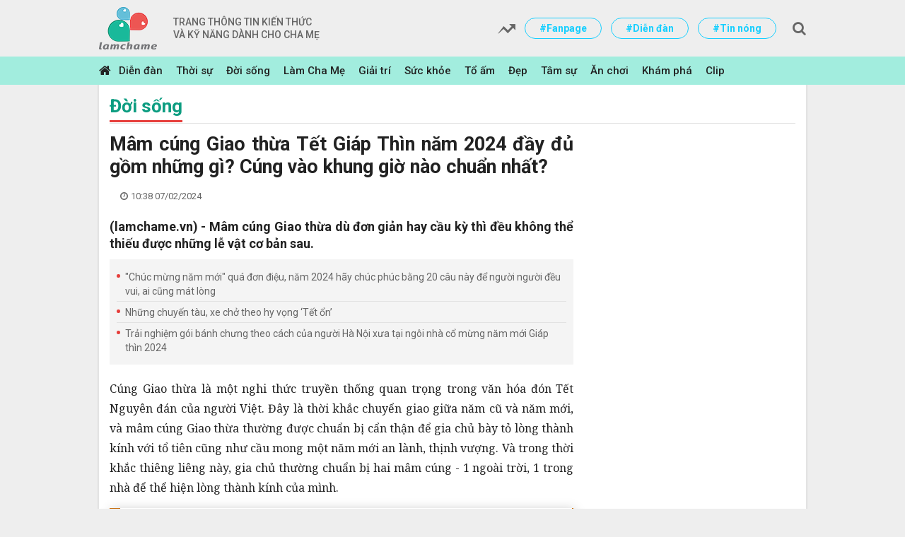

--- FILE ---
content_type: text/html; charset=utf-8
request_url: https://lamchame.vn/mam-cung-giao-thua-tet-giap-thin-nam-2024-day-du-gom-nhung-gi-cung-vao-khung-gio-nao-chuan-nhat-153119.html
body_size: 26124
content:
<!DOCTYPE html PUBLIC "-//W3C//DTD XHTML 1.0 Transitional//EN" "http://www.w3.org/TR/xhtml1/DTD/xhtml1-transitional.dtd">
<html xmlns="http://www.w3.org/1999/xhtml" xml:lang="vi-vn" lang="vi-vn" xmlns:og="http://ogp.me/ns#" xmlns:fb="https://www.facebook.com/2008/fbml">
<head prefix="og: http://ogp.me/ns# fb:http://ogp.me/ns/fb# article:http://ogp.me/ns/article#">
    <meta charset="utf-8" />
    <meta http-equiv="content-language" content="vi" />
    <meta http-equiv="X-UA-Compatible" content="IE=edge" />
    <meta name="viewport" content="width=device-width, initial-scale=1, maximum-scale=1, user-scalable=no" />
    <meta name="author" content="Infonet" />
    <meta name='COPYRIGHT' content='&copy; CÔNG TY CP TRUYỀN THÔNG DIGI ONE' />
    <meta name="robots" content="noodp,index,follow" />
    <meta name="keywords" content="" />
    <meta name="description" content="(lamchame.vn) - M&#226;m c&#250;ng Giao thừa d&#249; đơn giản hay cầu kỳ th&#236; đều kh&#244;ng thể thiếu được những lễ vật cơ bản sau." />
    <meta property="fb:pages" content="132427900613" />
        <link rel="canonical" href="https://lamchame.vn/mam-cung-giao-thua-tet-giap-thin-nam-2024-day-du-gom-nhung-gi-cung-vao-khung-gio-nao-chuan-nhat-153119.html" />
            <meta property="og:title" content="M&#226;m c&#250;ng Giao thừa Tết Gi&#225;p Th&#236;n năm 2024 đầy đủ gồm những g&#236;? C&#250;ng v&#224;o khung giờ n&#224;o chuẩn nhất?" />
            <meta property="og:description" content="(lamchame.vn) - M&#226;m c&#250;ng Giao thừa d&#249; đơn giản hay cầu kỳ th&#236; đều kh&#244;ng thể thiếu được những lễ vật cơ bản sau." />
            <meta property="og:image" content="https://media.lamchame.vn/images/2024/02/07/screenshot_20240207_103530_chrome_600x315.jpg" />
    <meta property="article:publisher" content="https://www.facebook.com/0/" />
    <meta property="article:author" content="https://www.facebook.com/0/" />
    <link rel="shortcut icon" href="/Assets/img/favicon.ico" />
    <title>M&#226;m c&#250;ng Giao thừa Tết Gi&#225;p Th&#236;n năm 2024 đầy đủ gồm những g&#236;? C&#250;ng v&#224;o khung giờ n&#224;o chuẩn nhất? - L&#224;m cha mẹ</title>

    
    <link rel="amphtml" href="https://lamchame.vn/amp/mam-cung-giao-thua-tet-giap-thin-nam-2024-day-du-gom-nhung-gi-cung-vao-khung-gio-nao-chuan-nhat-153119.html" />


    <!-- Core CSS -->
    <style type="text/css">
        @import url("https://fonts.googleapis.com/css?family=Roboto:100,100i,300,300i,400,400i,500,500i,700,700i,900,900i&subset=vietnamese");
        @import url("https://fonts.googleapis.com/css?family=Noto+Serif:400,400i,700,700i&subset=vietnamese");

        @font-face {
            font-family: 'FontAwesome';
            src: url("/assets/css/fonts/fontawesome-webfont.eot");
            src: url("/assets/css/fonts/fontawesome-webfont.woff") format("woff"), url("/assets/css/fonts/fontawesome-webfont.woff2") format("woff2"), url("/assets/css/fonts/fontawesome-webfont.ttf") format("truetype"), url("/assets/css/fonts/fontawesome-webfont.svg#iciel") format("svg"), url("/assets/css/fonts/fontawesome-webfont.eot?#iefix") format("embedded-opentype");
            font-weight: normal;
            font-style: normal;
        }
    </style>
    <link href="/Assets/css/styles?v=T2PBPD1FbkcJlo46S2Dhmj7n-ywRxcdNaG2fdM5bsE41" rel="stylesheet"/>


    <!--[if (gte IE 6)&(lte IE 8)]>
    <script type="text/javascript" src="/assets//Assets/js/selectivizr-min.js"></script>
    <noscript><link rel="stylesheet" href="/Assets/[fallback css]" /></noscript>
    <![endif]-->
    <!--[if lt IE 9]>
    <script src="/assets//Assets/js/html5shiv.min.js"></script>
    <script src="/assets//Assets/js/respond.min.js"></script>
    <![endif]-->
    <script>var imgErr = function (img) { img.src = '/assets/img/no-image.png'; }</script>

    


	<!-- Global site tag (gtag.js) - Google Analytics -->
	<script async src="https://www.googletagmanager.com/gtag/js?id=UA-949617-9"></script>
	<script>
	  window.dataLayer = window.dataLayer || [];
	  function gtag(){dataLayer.push(arguments);}
	  gtag('js', new Date());

	  gtag('config', 'UA-949617-9');
	</script>
    
    <!-- Google tag (gtag.js) new 2023 -->
    <script async src="https://www.googletagmanager.com/gtag/js?id=G-W351JSFKG6"></script>
    <script>
      window.dataLayer = window.dataLayer || [];
      function gtag(){dataLayer.push(arguments);}
      gtag('js', new Date());

      gtag('config', 'G-W351JSFKG6');
    </script>

	<!-- Khai bao google Analytics thuong khong dung Gtab 
	<script>(function(i,s,o,g,r,a,m){i['GoogleAnalyticsObject']=r;i[r]=i[r]||function(){
			  (i[r].q=i[r].q||[]).push(arguments)},i[r].l=1*new Date();a=s.createElement(o),
			  m=s.getElementsByTagName(o)[0];a.async=1;a.src=g;m.parentNode.insertBefore(a,m)
			  })(window,document,'script','https://www.google-analytics.com/analytics.js','ga');

			  ga('create', 'UA-949617-9', 'auto');
			  ga('send', 'pageview');</script>
	  
	-->
	<!-- End Google Analytics -->

	<!-- Code dinh danh Admicro -->
	<script>
		var arfAsync = arfAsync || [];
	</script>
	<script id="arf-core-js" onerror="window.admerrorload=true;" src="//media1.admicro.vn/cms/Arf.min.js" async></script>
	<!-- Done Admicro -->


	<!-- Code dinh danh va banner cua ambient 	
		<script async="async" src="//gamma.cachefly.net/js/gaxpt.min.js"></script>
		<script type="text/javascript">
		var gammatag = gammatag || {};
		gammatag.cmd = gammatag.cmd || [];
		</script>
		<script>
		gammatag.cmd.push(function() {
		gammatag.defineZone({code:"gax-inpage-async-1548150601",size:[720,400],params:{siteId:"1536654029",zoneId:"1548150601",zoneType:"Inpage"}});
		//Define more zone(s) here, each zone per line, if you have multiple zones on the same page.
		gammatag.defineZone({code:"gax-inpage-async-1536654364",size:[640,1280],params:{siteId:"1536654029",zoneId:"1536654364",zoneType:"Inpage"}});
		gammatag.sendRequest();
		});
		</script>
	-->
		
	<!-- Enable Google adsense -->
		<!--<script data-ad-client="ca-pub-5481200063346745" async src="https://pagead2.googlesyndication.com/pagead/js/adsbygoogle.js"></script>-->
		<script async src="https://pagead2.googlesyndication.com/pagead/js/adsbygoogle.js?client=ca-pub-5481200063346745" crossorigin="anonymous"></script>
	<!-- End google Adsense -->	

	<!-- Code dinh danh Lava -->
	<script type="text/javascript" async defer src="//ss.yomedia.vn/js/1/387/ads.js"></script>
	
	<!-- ADS ASYNC -->
	<!-- Code Cắm header -->
	<script async src="https://static.amcdn.vn/tka/cdn.js" type="text/javascript"></script>
	<script>
	  var arfAsync = arfAsync || [];
	</script>
	<script id="arf-core-js" onerror="window.arferrorload=true;" src="//media1.admicro.vn/cms/Arf.min.js" async></script>
	<!-- End Code -->
	
	<!-- Netlink 2022/12/28 -->
	<script async src="https://securepubads.g.doubleclick.net/tag/js/gpt.js"></script>
	<script>
	  window.googletag = window.googletag || {cmd: []};
	  googletag.cmd.push(function() {
		googletag.defineSlot('/93656639,9881405/Lamchame.vn/Home-top_1000x250', [1000, 250], 'div-gpt-ad-1671159440115-0').addService(googletag.pubads());
		googletag.defineSlot('/93656639,9881405/Lamchame.vn/Home-Sticky_300x600', [300, 600], 'div-gpt-ad-1671159493292-0').addService(googletag.pubads());
		googletag.defineSlot('/93656639,9881405/Lamchame.vn/Sticky_160x600_left', [160, 600], 'div-gpt-ad-1671159687760-0').addService(googletag.pubads());
		googletag.defineSlot('/93656639,9881405/Lamchame.vn/Sticky_160x600_Right', [160, 600], 'div-gpt-ad-1671159711012-0').addService(googletag.pubads());
		googletag.defineSlot('/93656639,9881405/Lamchame.vn/Cate-top_680x250', [680, 250], 'div-gpt-ad-1671159871372-0').addService(googletag.pubads());
		googletag.defineSlot('/93656639,9881405/Lamchame.vn/Cate-Sticky_300x600', [300, 600], 'div-gpt-ad-1671159898433-0').addService(googletag.pubads());
		googletag.defineSlot('/93656639,9881405/Lamchame.vn/Post-top_650x250', [650, 250], 'div-gpt-ad-1671159958356-0').addService(googletag.pubads());
		googletag.defineSlot('/93656639,9881405/Lamchame.vn/Post-mid_650x250', [650, 250], 'div-gpt-ad-1671159989505-0').addService(googletag.pubads());
		googletag.defineSlot('/93656639,9881405/Lamchame.vn/Post-bot_650x250', [650, 250], 'div-gpt-ad-1671160015951-0').addService(googletag.pubads());
		googletag.defineSlot('/93656639,9881405/Lamchame.vn/Post-Sticky_300x600', [300, 600], 'div-gpt-ad-1671160040500-0').addService(googletag.pubads());
		googletag.defineSlot('/93656639,9881405/Lamchame.vn/Home-top_300x250', [[300, 250], [336, 280], [320, 50]], 'div-gpt-ad-1671162729113-0').addService(googletag.pubads());
		googletag.defineSlot('/93656639,9881405/Lamchame.vn/Home-mid_300x250', [[336, 280], [320, 50], [300, 250]], 'div-gpt-ad-1671162373771-0').addService(googletag.pubads());
		googletag.defineSlot('/93656639,9881405/Lamchame.vn/Cate-top_300x250', [[320, 50], [336, 280], [300, 250]], 'div-gpt-ad-1671162524406-0').addService(googletag.pubads());
		googletag.defineSlot('/93656639,9881405/Lamchame.vn/Cate-mid_300x250', [[300, 250], [320, 50], [336, 280]], 'div-gpt-ad-1671162593318-0').addService(googletag.pubads());
		googletag.defineSlot('/93656639,9881405/Lamchame.vn/Post-top_300x250', [[320, 50], [336, 280], [300, 250]], 'div-gpt-ad-1671162812809-0').addService(googletag.pubads());
		googletag.defineSlot('/93656639,9881405/Lamchame.vn/Post-inpage_300x250', [300, 600], 'div-gpt-ad-1671160365891-0').addService(googletag.pubads());
		googletag.defineSlot('/93656639,9881405/Lamchame.vn/Post-bot_300x250', [[300, 250], [336, 280], [320, 50]], 'div-gpt-ad-1671162866420-0').addService(googletag.pubads());
		googletag.pubads().enableSingleRequest();
		googletag.enableServices();
	  });
	</script>
    
    <!-- CARTA header -->
    <script src="https://one.adingo.jp/tag/lamchame/20c1035d-eaa7-4936-a8d6-35a9a64b9f62.js"></script>
    <!-- the end -->
<body>
    <!-- header -->
    <header id="header">
        <div class="container">
            <div class="logo">
                <a href="/">
                    <img src="/assets/pic/logo.png" alt="" />
                        <span class="text">
                            TRANG THÔNG TIN KIẾN THỨC
                            <br />VÀ KỸ NĂNG DÀNH CHO CHA MẸ
                        </span>

                </a>
            </div>
			
            <div class="right">
                <ul class="link">
                    
						
					
                    <li>
                        <a href="javascript:;">
                            <img src="/assets/css/img/1.png" alt="" />
                        </a>
                    </li>
					
	                <!--<li><a href="https://www.facebook.com/lamchamecom/">#Fanpage</a></li>-->
	                <li><a href="https://www.facebook.com/lamchame.forum">#Fanpage</a></li>
                    <li><a href="https://www.lamchame.com/forum">#Diễn đàn</a></li>
                    <li><a href="https://www.lamchame.com/thoi-su">#Tin nóng</a></li>
                </ul>
                <div class="search">
                    <div class="form-search">
                        <input id="txt-keyword" type="text" placeholder="Nhập nội dung cần tìm" />
                        <a id="btn-search" class="fa" href="javascript:;"></a>
                    </div>
                </div>
            </div>
        </div>
    </header>
    <!-- header end -->

    <!-- nav -->
    <nav id="nav">
        <div class="container">
            <a href="/" class="home-link">
                <span class="fa"></span>
            </a>
            <ul class="menu">
                <li>
                    <a href="https://www.lamchame.com/forum">Diễn đàn</a>
                </li>
                    <li>
                        <a href="https://lamchame.vn/thoi-su">Thời sự</a>
                    </li>
                    <li>
                        <a href="https://lamchame.vn/doi-song">Đời sống</a>
                    </li>
                    <li>
                        <a href="https://lamchame.vn/lam-cha-me">L&#224;m Cha Mẹ</a>
                    </li>
                    <li>
                        <a href="https://lamchame.vn/giai-tri">Giải tr&#237;</a>
                    </li>
                    <li>
                        <a href="https://lamchame.vn/suc-khoe">Sức khỏe</a>
                    </li>
                    <li>
                        <a href="https://lamchame.vn/to-am">Tổ ấm</a>
                    </li>
                    <li>
                        <a href="https://lamchame.vn/Dep">Đẹp</a>
                    </li>
                    <li>
                        <a href="https://lamchame.vn/tam-su">T&#226;m sự</a>
                    </li>
                    <li>
                        <a href="https://lamchame.vn/an-choi">Ăn chơi</a>
                    </li>
                    <li>
                        <a href="https://lamchame.vn/kham-pha">Kh&#225;m ph&#225;</a>
                    </li>
                    <li>
                        <a href="https://lamchame.vn/clip">Clip</a>
                    </li>
            </ul>
        </div>
    </nav>
    <!-- nav end -->

    <!-- main -->
	<center>
<!-- Top Banner MB -->
		<ins data-revive-zoneid="15" data-revive-id="0bdaed6aba050bb4ae4145318f607bd9"></ins>
		<script async src="//ads.lamchame.vn/www/delivery/asyncjs.php"></script>
        
        <!-- CARTA /62532913,9881405/s_lamchame_300x250_head_33493 -->
        <div id='div-gpt-ad-1740452493280-0'>
          <script>
            googletag.cmd.push(function() { googletag.display('div-gpt-ad-1740452493280-0'); });
          </script>
        </div>
	</center>
    


<main id="main" class="main-detail">
    <div class="container">
        <div class="group-block-page">
            <div class="warpper-page">
                <center>
<!-- Top Banner PC -->			
					<!-- PC Top Banner -->
					<ins data-revive-zoneid="11" data-revive-id="0bdaed6aba050bb4ae4145318f607bd9"></ins>
					<script async src="//ads.lamchame.vn/www/delivery/asyncjs.php"></script>
					
					<!-- Top Banner PC 970x90 -->
					<ins data-revive-zoneid="82" data-revive-ct0="{clickurl_enc}" data-revive-id="0bdaed6aba050bb4ae4145318f607bd9"></ins>
					<script async src="//ads.lamchame.vn/www/delivery/asyncjs.php"></script>
					
                    <!-- Top Banner PC 970x250 -->
                    <ins data-revive-zoneid="88" data-revive-ct0="{clickurl_enc}" data-revive-id="0bdaed6aba050bb4ae4145318f607bd9"></ins>
                    <script async src="//ads.lamchame.vn/www/delivery/asyncjs.php"></script>
                    
                    <!-- CARTA /62532913,9881405/p_lamchame_728x90_billboard_33492 -->
                    <div id='div-gpt-ad-1740452971077-0'>
                      <script>
                        googletag.cmd.push(function() { googletag.display('div-gpt-ad-1740452971077-0'); });
                      </script>
                    </div>
				 </center>
										
				<div class="heading-page">
                    <h2 class="title">
                        <a href="https://lamchame.vn/doi-song">Đời sống</a>
                    </h2>
                    <ul class="list">
                    </ul>
                </div>
                <div class="row block-01">
                    <div class="col-12 left-main">
                        <div class="detail-main">
                            <h1 class="title">M&#226;m c&#250;ng Giao thừa Tết Gi&#225;p Th&#236;n năm 2024 đầy đủ gồm những g&#236;? C&#250;ng v&#224;o khung giờ n&#224;o chuẩn nhất?</h1>
                            <div class="copyright-date">
                                <span class="copyright">
                                    <span class="name"></span>
                                </span>
                                <span class="fa date">10:38 07/02/2024</span>
                            </div>
							
                            <div class="content-detail">
                                <h2 class="summary">(lamchame.vn) - M&#226;m c&#250;ng Giao thừa d&#249; đơn giản hay cầu kỳ th&#236; đều kh&#244;ng thể thiếu được những lễ vật cơ bản sau.</h2>
                                <center>
<!-- PC Bellow Sapo Ads -->
                                    <ins data-revive-zoneid="33" data-revive-id="0bdaed6aba050bb4ae4145318f607bd9"></ins>
                                    <script async src="//ads.lamchame.vn/www/delivery/asyncjs.php"></script>
                                </center>
                                
                                <center>
<!-- MB Bellow Sapo Ads -->
                                    <ins data-revive-zoneid="38" data-revive-id="0bdaed6aba050bb4ae4145318f607bd9"></ins>
                                    <script async src="//ads.lamchame.vn/www/delivery/asyncjs.php"></script>
                                </center>
								
                                <ul class="link">
                                        <li>
                                            <a href="https://lamchame.vn/chuc-mung-nam-moi-qua-don-dieu-nam-2024-hay-chuc-phuc-bang-20-cau-nay-de-nguoi-nguoi-deu-vui-ai-cung-mat-long-153115.html">&quot;Ch&#250;c mừng năm mới&quot; qu&#225; đơn điệu, năm 2024 h&#227;y ch&#250;c ph&#250;c bằng 20 c&#226;u n&#224;y để người người đều vui, ai cũng m&#225;t l&#242;ng</a>
                                        </li>
                                        <li>
                                            <a href="https://lamchame.vn/nhung-chuyen-tau-xe-cho-theo-hy-vong-tet-on-153110.html">Những chuyến t&#224;u, xe chở theo hy vọng ‘Tết ổn’</a>
                                        </li>
                                        <li>
                                            <a href="https://lamchame.vn/trai-nghiem-goi-banh-chung-theo-cach-cua-nguoi-ha-noi-xua-tai-ngoi-nha-co-mung-nam-moi-giap-thin-2024-153106.html">Trải nghiệm g&#243;i b&#225;nh chưng theo c&#225;ch của người H&#224; Nội xưa tại ng&#244;i nh&#224; cổ mừng năm mới Gi&#225;p th&#236;n 2024</a>
                                        </li>
                                </ul>
								
                                <div class="content">   
                                    <p>Cúng Giao thừa là một nghi thức truyền thống quan trọng trong văn hóa đón Tết Nguyên đán của người Việt. Đây là thời khắc chuyển giao giữa năm cũ và năm mới, và mâm cúng Giao thừa thường được chuẩn bị cẩn thận để gia chủ bày tỏ lòng thành kính với tổ tiên cũng như cầu mong một năm mới an lành, thịnh vượng. Và trong thời khắc thiêng liêng này, gia chủ thường chuẩn bị hai mâm cúng - 1 ngoài trời, 1 trong nhà để thể hiện lòng thành kính của mình.</p>

<blockquote>
<p data-length="43">Mâm cúng Giao thừa ngoài trời gồm những gì?</p>
</blockquote>

<p>Mâm cúng Giao thừa ngoài trời được thực hiện vào đêm Giao thừa, là lúc tiễn biệt năm cũ và chào đón năm mới. Đây cũng là lúc tiễn vị quan Hành khiển cũ, đón vị quan Hành khiển mới. Mâm cúng ngoài trời giản dị và gọn gàng hơn mâm cúng Giao thừa trong nhà. Mâm cúng Giao thừa ngoài trời thường được đặt ở sân nhà, trước cửa chính, đối với gia chủ ở chung cư, mâm cúng thường được đặt ở ban công.</p>

<p><a data-fancybox-group="img-lightbox" href="https://kenh14cdn.com/203336854389633024/2024/2/7/mam-cung-giao-thua-1-17071987758251591202914-17072713749821897325582.jpg" target="_blank" title="Gợi ý mâm cỗ cúng Giao thừa ngoài trời."><img alt="Mâm cúng Giao thừa Tết Giáp Thìn năm 2024 đầy đủ gồm những gì? Cúng vào khung giờ nào chuẩn nhất? - Ảnh 1." data-original="https://kenh14cdn.com/203336854389633024/2024/2/7/mam-cung-giao-thua-1-17071987758251591202914-17072713749821897325582.jpg" h="640" height="" id="img_72855428585758720" photoid="72855428585758720" rel="lightbox" src="https://kenh14cdn.com/thumb_w/620/203336854389633024/2024/2/7/mam-cung-giao-thua-1-17071987758251591202914-17072713749821897325582.jpg" title="Mâm cúng Giao thừa Tết Giáp Thìn năm 2024 đầy đủ gồm những gì? Cúng vào khung giờ nào chuẩn nhất? - Ảnh 1." type="photo" w="640" width=""></a></p>

<p class="PCaption" data-placeholder="[nhập chú thích]">Gợi ý mâm cỗ cúng Giao thừa ngoài trời.</p>

<p>Mâm cúng Giao thừa ngoài trời gồm có trái cây, hoa tươi, đĩa xôi, gà luộc hoặc khúc thịt luộc, rượu trà, gạo muối, bánh kẹo tùy tâm, hương đèn. Đặc biệt, mâm cỗ cúng Giao thừa ngoài trời không thể thiếu được bộ lễ vật mũ áo quan Hành khiển . Bên cạnh đó, còn có thêm vàng mã, tiền giấy. Ngoài ta, tùy theo phong tục từng vùng miền và điều kiện gia đình sẽ có thêm các lễ vật khác.</p>

<p>Mâm cúng được sắp xếp một cách gọn gàng và trang trọng, thể hiện lòng biết ơn đối với vị quan Hành khiển cũ và mong chờ, chào đón vị quan Hành khiển mới mang đến một một năm mới an lành, thịnh vượng. Sau khi cúng, người ta thường để mâm cúng ở ngoài trời đến sau 12 giờ đêm, nhiều nhà còn cho rằng dọn dẹp vào ngày mùng 1 Tết mới may. Tuy nhiên, các gia đình thường dọn dẹp sau Giao thừa.</p>

<blockquote>
<p data-length="42">Mâm cúng Giao thừa trong nhà gồm những gì?</p>
</blockquote>

<p>Trong văn hóa Việt Nam, mâm cúng Giao thừa là một nét đẹp truyền thống và mang ý nghĩa sâu sắc, thể hiện lòng thành kính của con cháu đối với tổ tiên cũng như xin chúc phúc cho một năm mới an lành, thịnh vượng. Mâm cúng Giao thừa trong nhà thường được chuẩn bị cẩn thận và trang trọng để đặt trên bàn thờ gia tiên tại nhà vào đêm Giao thừa, khi năm cũ sắp qua và năm mới đang đến.</p>

<p>Mâm cúng Giao thừa dù đơn giản hay cầu kỳ, cũng thường có các lễ vật sau.</p>

<p><b>Đồ lễ cúng</b></p>

<p>Phần đồ lễ cúng này gồm có hương hoa trà quả, trầu cau, rượu nước, bánh mứt các loại.</p>

<p>Quả thường được bày biện theo ngũ quả (5 loại quả) mang ý nghĩa may mắn như bưởi, cam, thanh long, táo, nho, chuối hoặc mâm ngũ quả miền Nam có mãng cầu, dừa, đu đủ, xoài.</p>

<p><a data-fancybox-group="img-lightbox" href="https://kenh14cdn.com/203336854389633024/2024/2/7/41848259733170844185827232354750948496323492n-17072104546221578749278-1707271419611430604686.jpg" target="_blank" title="Mâm ngũ quả thường dùng các loại quả mang ý nghĩa may mắn, tốt lành như cam quýt, xoài, táo, phật thủ,..."><img alt="Mâm cúng Giao thừa Tết Giáp Thìn năm 2024 đầy đủ gồm những gì? Cúng vào khung giờ nào chuẩn nhất? - Ảnh 2." data-original="https://kenh14cdn.com/203336854389633024/2024/2/7/41848259733170844185827232354750948496323492n-17072104546221578749278-1707271419611430604686.jpg" h="1537" height="" id="img_72855522079961088" photoid="72855522079961088" rel="lightbox" src="https://kenh14cdn.com/thumb_w/620/203336854389633024/2024/2/7/41848259733170844185827232354750948496323492n-17072104546221578749278-1707271419611430604686.jpg" title="Mâm cúng Giao thừa Tết Giáp Thìn năm 2024 đầy đủ gồm những gì? Cúng vào khung giờ nào chuẩn nhất? - Ảnh 2." type="photo" w="2048" width=""></a></p>

<p data-placeholder="[nhập chú thích]">Mâm ngũ quả thường dùng các loại quả mang ý nghĩa may mắn, tốt lành như cam quýt, xoài, táo, phật thủ,...</p>

<blockquote>
<p>Mâm cúng mặn</p>
</blockquote>

<p><b>Gà luộc cánh tiên</b></p>

<p>Trong mâm cỗ đêm Giao thừa không thể thiếu được đĩa gà luộc cánh tiên ngậm bông hoa hồng đỏ thắm. Đây là lễ vật quan trọng trong bất kỳ mâm cỗ cúng Giao thừa nào, dù ở miền Bắc - Trung - Nam, cúng gà vào ngày Tết đều có ý nghĩa quan trọng.</p>

<p><a data-fancybox-group="img-lightbox" href="https://kenh14cdn.com/203336854389633024/2024/2/7/4231744477785390509853571269277493002846779n-1707212926407254439639-17072714759142053216785.jpg" target="_blank" title="@nhahangbeca"><img alt="Mâm cúng Giao thừa Tết Giáp Thìn năm 2024 đầy đủ gồm những gì? Cúng vào khung giờ nào chuẩn nhất? - Ảnh 3." data-original="https://kenh14cdn.com/203336854389633024/2024/2/7/4231744477785390509853571269277493002846779n-1707212926407254439639-17072714759142053216785.jpg" h="700" height="" id="img_72855640316579840" photoid="72855640316579840" rel="lightbox" src="https://kenh14cdn.com/thumb_w/620/203336854389633024/2024/2/7/4231744477785390509853571269277493002846779n-1707212926407254439639-17072714759142053216785.jpg" title="Mâm cúng Giao thừa Tết Giáp Thìn năm 2024 đầy đủ gồm những gì? Cúng vào khung giờ nào chuẩn nhất? - Ảnh 3." type="photo" w="854" width=""></a></p>

<p class="PCaption" data-placeholder="[nhập chú thích]">@nhahangbeca</p>

<p>Mặc dù gà luộc chặt đĩa cũng đẹp nhưng không thể nào tỏ hết được vẻ nghiêm trang, kính cẩn khi bày gà nguyên con trên mâm lễ cúng. Gà luộc buộc cánh tiên vàng ươm, da căng bóng, đầu ngẩng cao hướng về phía bàn thờ là lời cầu chúc cho một năm khỏe mạnh, tấn tới.</p>

<p><b>Bánh chưng, bánh tét</b></p>

<p>Bánh chưng (miền Bắc, miền Trung) và bánh tét (miền Nam) là lễ vật thứ 2 không thể thiếu được trong mâm cỗ cổ truyền của người Việt. Nguyên liệu và cách làm của bánh tét đều giống với bánh chưng, chỉ có điều hình dạng khác nhau, bánh chưng hình vuông, còn bánh tét hình tròn. Ngoài nhân đậu xanh cùng thịt, gạo nếp ngon, nhiều người cũng biến tấu ngâm gạo nếp với các loại nguyên liệu khác như gấc hoặc lá dứa để tạo màu. Ngoài ra, nhiều người cũng dùng gạo đen để gói bánh chưng. Tuy nhiền biến tấu, nhưng dù sao, bánh chưng xanh vẫn là lễ vật quen thuộc và đậm vị Tết nhất trong mâm cỗ.</p>

<figure><a data-thumbnail="https://kenh14cdn.com/thumb_w/660/203336854389633024/2024/2/7/lau-don-ban-tho-cuoi-nam-bao-sai-ban-tho-1707212177004527081686-1707271508479212595241.png" data-title="" href="https://kenh14cdn.com/203336854389633024/2024/2/7/lau-don-ban-tho-cuoi-nam-bao-sai-ban-tho-1707212177004527081686-1707271508479212595241.png" rel="lightbox" title=""><img alt="Mâm cúng Giao thừa Tết Giáp Thìn năm 2024 đầy đủ gồm những gì? Cúng vào khung giờ nào chuẩn nhất? - Ảnh 4." h="500" photoid="72855708684546048" src="https://kenh14cdn.com/thumb_w/660/203336854389633024/2024/2/7/lau-don-ban-tho-cuoi-nam-bao-sai-ban-tho-1707212177004527081686-1707271508479212595241.png" title="Mâm cúng Giao thừa Tết Giáp Thìn năm 2024 đầy đủ gồm những gì? Cúng vào khung giờ nào chuẩn nhất? - Ảnh 4." url="https://kenh14cdn.com/203336854389633024/2024/2/7/lau-don-ban-tho-cuoi-nam-bao-sai-ban-tho-1707212177004527081686-1707271508479212595241.png" w="800"></a></figure>

<figure><a data-thumbnail="https://kenh14cdn.com/thumb_w/660/203336854389633024/2024/2/7/4206383811221446312300650444358561726053024160n-1707212177045363103885-17072715084801359939916.jpg" data-title="" href="https://kenh14cdn.com/203336854389633024/2024/2/7/4206383811221446312300650444358561726053024160n-1707212177045363103885-17072715084801359939916.jpg" rel="lightbox" title=""><img alt="Mâm cúng Giao thừa Tết Giáp Thìn năm 2024 đầy đủ gồm những gì? Cúng vào khung giờ nào chuẩn nhất? - Ảnh 4." h="900" photoid="72855708701323264" src="https://kenh14cdn.com/thumb_w/660/203336854389633024/2024/2/7/4206383811221446312300650444358561726053024160n-1707212177045363103885-17072715084801359939916.jpg" title="Mâm cúng Giao thừa Tết Giáp Thìn năm 2024 đầy đủ gồm những gì? Cúng vào khung giờ nào chuẩn nhất? - Ảnh 4." url="https://kenh14cdn.com/203336854389633024/2024/2/7/4206383811221446312300650444358561726053024160n-1707212177045363103885-17072715084801359939916.jpg" w="900"></a></figure>

<p class="PCaption" data-placeholder="[nhập chú thích]">@daufood, @canva</p>

<p><b>Xôi gấc/xôi đỗ</b></p>

<p>Một đĩa xôi gấc đỏ tượng trưng cho may mắn trong năm mới. Xôi gấc có thể đơm vào khuôn hình hoa, hình tròn hoặc hình trái tim, tùy thuộc vào ý thích của gia chủ. Ngoài ra, nhiều người khéo tay còn sử dụng dụng cụ bắt hoa đậu, để trang trí bên trên xôi gấc rất đẹp mắt.</p>

<figure><a data-thumbnail="https://kenh14cdn.com/thumb_w/660/203336854389633024/2024/2/7/4260205077829524705440156302878032285441156n-170721230926793390979-1707271559210790816521.jpg" data-title="" href="https://kenh14cdn.com/203336854389633024/2024/2/7/4260205077829524705440156302878032285441156n-170721230926793390979-1707271559210790816521.jpg" rel="lightbox" title=""><img alt="Mâm cúng Giao thừa Tết Giáp Thìn năm 2024 đầy đủ gồm những gì? Cúng vào khung giờ nào chuẩn nhất? - Ảnh 5." h="854" photoid="72855815145082880" src="https://kenh14cdn.com/thumb_w/660/203336854389633024/2024/2/7/4260205077829524705440156302878032285441156n-170721230926793390979-1707271559210790816521.jpg" title="Mâm cúng Giao thừa Tết Giáp Thìn năm 2024 đầy đủ gồm những gì? Cúng vào khung giờ nào chuẩn nhất? - Ảnh 5." url="https://kenh14cdn.com/203336854389633024/2024/2/7/4260205077829524705440156302878032285441156n-170721230926793390979-1707271559210790816521.jpg" w="1280"></a></figure>

<figure><a data-thumbnail="https://kenh14cdn.com/thumb_w/660/203336854389633024/2024/2/7/3576935063265629697061529482630104451489438n-1-17072123092701182329268-1707271559211785590497.jpg" data-title="" href="https://kenh14cdn.com/203336854389633024/2024/2/7/3576935063265629697061529482630104451489438n-1-17072123092701182329268-1707271559211785590497.jpg" rel="lightbox" title=""><img alt="Mâm cúng Giao thừa Tết Giáp Thìn năm 2024 đầy đủ gồm những gì? Cúng vào khung giờ nào chuẩn nhất? - Ảnh 5." h="1535" photoid="72855815093227520" src="https://kenh14cdn.com/thumb_w/660/203336854389633024/2024/2/7/3576935063265629697061529482630104451489438n-1-17072123092701182329268-1707271559211785590497.jpg" title="Mâm cúng Giao thừa Tết Giáp Thìn năm 2024 đầy đủ gồm những gì? Cúng vào khung giờ nào chuẩn nhất? - Ảnh 5." url="https://kenh14cdn.com/203336854389633024/2024/2/7/3576935063265629697061529482630104451489438n-1-17072123092701182329268-1707271559211785590497.jpg" w="2048"></a></figure>

<figure><a data-thumbnail="https://kenh14cdn.com/thumb_w/660/203336854389633024/2024/2/7/41025587232993253836919608827119517880363662n-1707212309274512425761-1707271559211226581082.jpg" data-title="" href="https://kenh14cdn.com/203336854389633024/2024/2/7/41025587232993253836919608827119517880363662n-1707212309274512425761-1707271559211226581082.jpg" rel="lightbox" title=""><img alt="Mâm cúng Giao thừa Tết Giáp Thìn năm 2024 đầy đủ gồm những gì? Cúng vào khung giờ nào chuẩn nhất? - Ảnh 5." h="2047" photoid="72855815354073088" src="https://kenh14cdn.com/thumb_w/660/203336854389633024/2024/2/7/41025587232993253836919608827119517880363662n-1707212309274512425761-1707271559211226581082.jpg" title="Mâm cúng Giao thừa Tết Giáp Thìn năm 2024 đầy đủ gồm những gì? Cúng vào khung giờ nào chuẩn nhất? - Ảnh 5." url="https://kenh14cdn.com/203336854389633024/2024/2/7/41025587232993253836919608827119517880363662n-1707212309274512425761-1707271559211226581082.jpg" w="2048"></a></figure>

<figure><a data-thumbnail="https://kenh14cdn.com/thumb_w/660/203336854389633024/2024/2/7/41480718233081243461453975762318069164618989n-1-1707212309304483006064-17072715592111023461397.jpg" data-title="" href="https://kenh14cdn.com/203336854389633024/2024/2/7/41480718233081243461453975762318069164618989n-1-1707212309304483006064-17072715592111023461397.jpg" rel="lightbox" title=""><img alt="Mâm cúng Giao thừa Tết Giáp Thìn năm 2024 đầy đủ gồm những gì? Cúng vào khung giờ nào chuẩn nhất? - Ảnh 5." h="1537" photoid="72855815423234048" src="https://kenh14cdn.com/thumb_w/660/203336854389633024/2024/2/7/41480718233081243461453975762318069164618989n-1-1707212309304483006064-17072715592111023461397.jpg" title="Mâm cúng Giao thừa Tết Giáp Thìn năm 2024 đầy đủ gồm những gì? Cúng vào khung giờ nào chuẩn nhất? - Ảnh 5." url="https://kenh14cdn.com/203336854389633024/2024/2/7/41480718233081243461453975762318069164618989n-1-1707212309304483006064-17072715592111023461397.jpg" w="2048"></a></figure>															

									<!-- code inview truc tiep cua Yomedia  
                                    <script type="text/javascript">
                                        /* load placement: lamchame.com_mobile-inpage, for account: lamchame, site: lamchame.com, size: 2x2 - mobile */
                                        var _avlVar = _avlVar || [];
                                        _avlVar.push(["655d623c7f54432eba7cf471f42f7dbe","https://www.lamchame.com/","[width]","[height]"]);
                                    </script>
                                    <script type="text/javascript" src="//ss.yomedia.vn/js/yomedia-sdk.js?v=3"></script>
                                    -->
                                    
<!-- Inview - Middle of Content -->
                                    
                                    <!-- CARTA /62532913,9881405/s_lamchame_320x100_overlay_33493 -->
                                    <div style="position: fixed; height: auto; bottom: 0; width: 100%; text-align: center; left: 0; z-index: 1999999; padding-top: 3px;">
                                      <span>
                                        <div id='div-gpt-ad-1740452471245-0'>
                                          <script>
                                            googletag.cmd.push(function() { googletag.display('div-gpt-ad-1740452471245-0'); });
                                          </script>
                                        </div>
                                      </span>
                                      <div style="height: 0px; width: 100%; position: absolute; bottom: 0; overflow: hidden;"></div>
                                    </div>
                                    
                                    <center>
                                      <!-- lcm_news_MB_Detail_Outstream_inpage -->
                                      <ins data-revive-zoneid="35" data-revive-id="0bdaed6aba050bb4ae4145318f607bd9"></ins>
                                      <script async src="//ads.lamchame.vn/www/delivery/asyncjs.php"></script>
                                    </center>

                                    <!-- lcm_new_MB_inview -->
                                    <ins data-revive-zoneid="42" data-revive-id="0bdaed6aba050bb4ae4145318f607bd9"></ins>
                                    <script async src="//ads.lamchame.vn/www/delivery/asyncjs.php"></script>

                                    <!-- lcm_news_MB_inview_300x600 -->
                                    <ins data-revive-zoneid="90" data-revive-ct0="{clickurl_enc}" data-revive-id="0bdaed6aba050bb4ae4145318f607bd9" style="display:flex;justify-content:center;"></ins>
                                    <script async src="//ads.lamchame.vn/www/delivery/asyncjs.php"></script>

                                    <!-- lcm_news_MB_in_image -->
                                    <ins data-revive-zoneid="75" data-revive-ct0="{clickurl_enc}" data-revive-id="0bdaed6aba050bb4ae4145318f607bd9"></ins>
                                    <script async src="//ads.lamchame.vn/www/delivery/asyncjs.php"></script>
                                    
                                    <!-- lcm_news_PC_in_image -->
                                    <ins data-revive-zoneid="74" data-revive-ct0="{clickurl_enc}" data-revive-id="0bdaed6aba050bb4ae4145318f607bd9"></ins>
                                    <script async src="//ads.lamchame.vn/www/delivery/asyncjs.php"></script>
                                                    
                                    <center>
                                        <!-- lcm_news_PC_outStream -->
                                        <ins data-revive-zoneid="36" data-revive-id="0bdaed6aba050bb4ae4145318f607bd9"></ins>
                                        <script async src="//ads.lamchame.vn/www/delivery/asyncjs.php"></script>
                                    </center>

                                    <p class="PCaption" data-placeholder="[nhập chú thích]">@nhahangbeca, @vuthuhuong</p>

<p><b>Nem rán</b></p>

<figure><a data-thumbnail="https://kenh14cdn.com/thumb_w/660/203336854389633024/2024/2/7/3682736906874111867424846368899067353306237n-17072123378811750591923-17072716181831983295427.jpg" data-title="" href="https://kenh14cdn.com/203336854389633024/2024/2/7/3682736906874111867424846368899067353306237n-17072123378811750591923-17072716181831983295427.jpg" rel="lightbox" title=""><img alt="Mâm cúng Giao thừa Tết Giáp Thìn năm 2024 đầy đủ gồm những gì? Cúng vào khung giờ nào chuẩn nhất? - Ảnh 6." h="960" photoid="72855938674200576" src="https://kenh14cdn.com/thumb_w/660/203336854389633024/2024/2/7/3682736906874111867424846368899067353306237n-17072123378811750591923-17072716181831983295427.jpg" title="Mâm cúng Giao thừa Tết Giáp Thìn năm 2024 đầy đủ gồm những gì? Cúng vào khung giờ nào chuẩn nhất? - Ảnh 6." url="https://kenh14cdn.com/203336854389633024/2024/2/7/3682736906874111867424846368899067353306237n-17072123378811750591923-17072716181831983295427.jpg" w="720"></a></figure>

<figure><a data-thumbnail="https://kenh14cdn.com/thumb_w/660/203336854389633024/2024/2/7/34740031131994077903503874441737883619122145n-1707212337884153457516-17072716181841091452102.jpg" data-title="" href="https://kenh14cdn.com/203336854389633024/2024/2/7/34740031131994077903503874441737883619122145n-1707212337884153457516-17072716181841091452102.jpg" rel="lightbox" title=""><img alt="Mâm cúng Giao thừa Tết Giáp Thìn năm 2024 đầy đủ gồm những gì? Cúng vào khung giờ nào chuẩn nhất? - Ảnh 6." h="2048" photoid="72855938674200577" src="https://kenh14cdn.com/thumb_w/660/203336854389633024/2024/2/7/34740031131994077903503874441737883619122145n-1707212337884153457516-17072716181841091452102.jpg" title="Mâm cúng Giao thừa Tết Giáp Thìn năm 2024 đầy đủ gồm những gì? Cúng vào khung giờ nào chuẩn nhất? - Ảnh 6." url="https://kenh14cdn.com/203336854389633024/2024/2/7/34740031131994077903503874441737883619122145n-1707212337884153457516-17072716181841091452102.jpg" w="1365"></a></figure>

<p class="PCaption" data-placeholder="[nhập chú thích]">@chan, @vuthuhuong</p>

<p><b>Canh măng mọc/canh bóng thả</b></p>

<figure><a data-thumbnail="https://kenh14cdn.com/thumb_w/660/203336854389633024/2024/2/7/4259192077829524838773472413984067777870271n-1707212373521110119081-17072716553651279875527.jpg" data-title="" href="https://kenh14cdn.com/203336854389633024/2024/2/7/4259192077829524838773472413984067777870271n-1707212373521110119081-17072716553651279875527.jpg" rel="lightbox" title=""><img alt="Mâm cúng Giao thừa Tết Giáp Thìn năm 2024 đầy đủ gồm những gì? Cúng vào khung giờ nào chuẩn nhất? - Ảnh 7." h="854" photoid="72856016462516224" src="https://kenh14cdn.com/thumb_w/660/203336854389633024/2024/2/7/4259192077829524838773472413984067777870271n-1707212373521110119081-17072716553651279875527.jpg" title="Mâm cúng Giao thừa Tết Giáp Thìn năm 2024 đầy đủ gồm những gì? Cúng vào khung giờ nào chuẩn nhất? - Ảnh 7." url="https://kenh14cdn.com/203336854389633024/2024/2/7/4259192077829524838773472413984067777870271n-1707212373521110119081-17072716553651279875527.jpg" w="1280"></a></figure>

<figure><a data-thumbnail="https://kenh14cdn.com/thumb_w/660/203336854389633024/2024/2/7/4259861227829524805440146172325074874706818n-1707212373524489762111-17072716553661218879525.jpg" data-title="" href="https://kenh14cdn.com/203336854389633024/2024/2/7/4259861227829524805440146172325074874706818n-1707212373524489762111-17072716553661218879525.jpg" rel="lightbox" title=""><img alt="Mâm cúng Giao thừa Tết Giáp Thìn năm 2024 đầy đủ gồm những gì? Cúng vào khung giờ nào chuẩn nhất? - Ảnh 7." h="854" photoid="72856016678580224" src="https://kenh14cdn.com/thumb_w/660/203336854389633024/2024/2/7/4259861227829524805440146172325074874706818n-1707212373524489762111-17072716553661218879525.jpg" title="Mâm cúng Giao thừa Tết Giáp Thìn năm 2024 đầy đủ gồm những gì? Cúng vào khung giờ nào chuẩn nhất? - Ảnh 7." url="https://kenh14cdn.com/203336854389633024/2024/2/7/4259861227829524805440146172325074874706818n-1707212373524489762111-17072716553661218879525.jpg" w="1280"></a></figure>

<p class="PCaption" data-placeholder="[nhập chú thích]">@nhahangbeca</p>

<p>Mâm cỗ cúng Giao thừa miền Bắc thường có bát căng măng mọc, canh bóng thả, canh măng chân giò,... Trong khi đó, mâm cỗ miền Nam thường có món canh khổ qua với ý nghĩa vượt qua gian khó, đến ngày cam lai.</p>

<p><a data-fancybox-group="img-lightbox" href="https://kenh14cdn.com/203336854389633024/2024/2/7/lau-don-ban-tho-cuoi-nam-bao-sai-ban-tho-1-1707212504266836299320-17072716830921519485407.png" target="_blank" title="@canva"><img alt="Mâm cúng Giao thừa Tết Giáp Thìn năm 2024 đầy đủ gồm những gì? Cúng vào khung giờ nào chuẩn nhất? - Ảnh 8." data-original="https://kenh14cdn.com/203336854389633024/2024/2/7/lau-don-ban-tho-cuoi-nam-bao-sai-ban-tho-1-1707212504266836299320-17072716830921519485407.png" h="500" height="" id="img_72856074922770432" photoid="72856074922770432" rel="lightbox" src="https://kenh14cdn.com/thumb_w/620/203336854389633024/2024/2/7/lau-don-ban-tho-cuoi-nam-bao-sai-ban-tho-1-1707212504266836299320-17072716830921519485407.png" title="Mâm cúng Giao thừa Tết Giáp Thìn năm 2024 đầy đủ gồm những gì? Cúng vào khung giờ nào chuẩn nhất? - Ảnh 8." type="photo" w="800" width=""></a></p>

<p class="PCaption" data-placeholder="[nhập chú thích]">@canva</p>

<p><b>Các món xào/luộc thập cẩm</b></p>

<p><a data-fancybox-group="img-lightbox" href="https://kenh14cdn.com/203336854389633024/2024/2/7/42576748133316853737892944146728682807805117n-1707212873038703576618-170727171291253326622.jpg" target="_blank" title="@vuthuhuong"><img alt="Mâm cúng Giao thừa Tết Giáp Thìn năm 2024 đầy đủ gồm những gì? Cúng vào khung giờ nào chuẩn nhất? - Ảnh 9." data-original="https://kenh14cdn.com/203336854389633024/2024/2/7/42576748133316853737892944146728682807805117n-1707212873038703576618-170727171291253326622.jpg" h="640" height="" id="img_72856137159905280" photoid="72856137159905280" rel="lightbox" src="https://kenh14cdn.com/thumb_w/620/203336854389633024/2024/2/7/42576748133316853737892944146728682807805117n-1707212873038703576618-170727171291253326622.jpg" title="Mâm cúng Giao thừa Tết Giáp Thìn năm 2024 đầy đủ gồm những gì? Cúng vào khung giờ nào chuẩn nhất? - Ảnh 9." type="photo" w="960" width=""></a></p>

<p class="PCaption" data-placeholder="[nhập chú thích]">@vuthuhuong</p>

<p><b>Giò cắt khoanh/thịt đông/hành muối</b></p>

<figure><a data-thumbnail="https://kenh14cdn.com/thumb_w/660/203336854389633024/2024/2/7/4228553567792456842480272826573004134459122n-1707212767278438219839-17072717412251394515714.jpg" data-title="" href="https://kenh14cdn.com/203336854389633024/2024/2/7/4228553567792456842480272826573004134459122n-1707212767278438219839-17072717412251394515714.jpg" rel="lightbox" title=""><img alt="Mâm cúng Giao thừa Tết Giáp Thìn năm 2024 đầy đủ gồm những gì? Cúng vào khung giờ nào chuẩn nhất? - Ảnh 10." h="960" photoid="72856196828073984" src="https://kenh14cdn.com/thumb_w/660/203336854389633024/2024/2/7/4228553567792456842480272826573004134459122n-1707212767278438219839-17072717412251394515714.jpg" title="Mâm cúng Giao thừa Tết Giáp Thìn năm 2024 đầy đủ gồm những gì? Cúng vào khung giờ nào chuẩn nhất? - Ảnh 10." url="https://kenh14cdn.com/203336854389633024/2024/2/7/4228553567792456842480272826573004134459122n-1707212767278438219839-17072717412251394515714.jpg" w="960"></a></figure>

<figure><a data-thumbnail="https://kenh14cdn.com/thumb_w/660/203336854389633024/2024/2/7/4234806997770741511318473129628565479983304n-1707212853042289730349-17072717412251999174321.jpg" data-title="" href="https://kenh14cdn.com/203336854389633024/2024/2/7/4234806997770741511318473129628565479983304n-1707212853042289730349-17072717412251999174321.jpg" rel="lightbox" title=""><img alt="Mâm cúng Giao thừa Tết Giáp Thìn năm 2024 đầy đủ gồm những gì? Cúng vào khung giờ nào chuẩn nhất? - Ảnh 10." h="960" photoid="72856196723986432" src="https://kenh14cdn.com/thumb_w/660/203336854389633024/2024/2/7/4234806997770741511318473129628565479983304n-1707212853042289730349-17072717412251999174321.jpg" title="Mâm cúng Giao thừa Tết Giáp Thìn năm 2024 đầy đủ gồm những gì? Cúng vào khung giờ nào chuẩn nhất? - Ảnh 10." url="https://kenh14cdn.com/203336854389633024/2024/2/7/4234806997770741511318473129628565479983304n-1707212853042289730349-17072717412251999174321.jpg" w="768"></a></figure>

<p class="PCaption" data-placeholder="[nhập chú thích]">@nhahangbeca</p>

<p>Ngoài các món chính trên, trong mâm cỗ sẽ có thêm khoanh giò cắt nhỏ, một vài đĩa rau củ luộc hoặc xào thập cẩm. Bên cạnh đó, tùy thuộc vào phong tục và điều kiện kinh tế từng nhà, mâm cúng có thể được bày biện thêm hoặc cắt giảm đi một số món ăn.</p>

<blockquote>
<p>Mâm cúng chay</p>
</blockquote>

<p>Ngoài mâm cúng mặn, nhiều nhà cũng thực hiện mâm cúng chay. Mâm cúng chay có thể là các món ăn được chế biến chay hoặc đơn giản là mâm hoa quả, bánh trái. Nhiều gia đình có bàn thờ Phật cũng sẽ thực hiện thêm mâm cúng chay nho nhỏ để thể hiện lòng thành.</p>

<figure><a data-thumbnail="https://kenh14cdn.com/thumb_w/660/203336854389633024/2024/2/7/38260070032564147479830242067016242156647029n-170721306335937458369-17072718082881958187561.jpg" data-title="" href="https://kenh14cdn.com/203336854389633024/2024/2/7/38260070032564147479830242067016242156647029n-170721306335937458369-17072718082881958187561.jpg" rel="lightbox" title=""><img alt="Mâm cúng Giao thừa Tết Giáp Thìn năm 2024 đầy đủ gồm những gì? Cúng vào khung giờ nào chuẩn nhất? - Ảnh 11." h="1536" photoid="72856337526001664" src="https://kenh14cdn.com/thumb_w/660/203336854389633024/2024/2/7/38260070032564147479830242067016242156647029n-170721306335937458369-17072718082881958187561.jpg" title="Mâm cúng Giao thừa Tết Giáp Thìn năm 2024 đầy đủ gồm những gì? Cúng vào khung giờ nào chuẩn nhất? - Ảnh 11." url="https://kenh14cdn.com/203336854389633024/2024/2/7/38260070032564147479830242067016242156647029n-170721306335937458369-17072718082881958187561.jpg" w="2048"></a></figure>

<figure><a data-thumbnail="https://kenh14cdn.com/thumb_w/660/203336854389633024/2024/2/7/38699163932626158640295792611444948093696569n-17072130633641381560361-17072718082891967774383.jpg" data-title="" href="https://kenh14cdn.com/203336854389633024/2024/2/7/38699163932626158640295792611444948093696569n-17072130633641381560361-17072718082891967774383.jpg" rel="lightbox" title=""><img alt="Mâm cúng Giao thừa Tết Giáp Thìn năm 2024 đầy đủ gồm những gì? Cúng vào khung giờ nào chuẩn nhất? - Ảnh 11." h="1536" photoid="72856337414098944" src="https://kenh14cdn.com/thumb_w/660/203336854389633024/2024/2/7/38699163932626158640295792611444948093696569n-17072130633641381560361-17072718082891967774383.jpg" title="Mâm cúng Giao thừa Tết Giáp Thìn năm 2024 đầy đủ gồm những gì? Cúng vào khung giờ nào chuẩn nhất? - Ảnh 11." url="https://kenh14cdn.com/203336854389633024/2024/2/7/38699163932626158640295792611444948093696569n-17072130633641381560361-17072718082891967774383.jpg" w="2048"></a></figure>

<figure><a data-thumbnail="https://kenh14cdn.com/thumb_w/660/203336854389633024/2024/2/7/39287183532656298770615116126201135327425182n-1707213063382621711201-1707271808289446132520.jpg" data-title="" href="https://kenh14cdn.com/203336854389633024/2024/2/7/39287183532656298770615116126201135327425182n-1707213063382621711201-1707271808289446132520.jpg" rel="lightbox" title=""><img alt="Mâm cúng Giao thừa Tết Giáp Thìn năm 2024 đầy đủ gồm những gì? Cúng vào khung giờ nào chuẩn nhất? - Ảnh 11." h="1536" photoid="72856337531539456" src="https://kenh14cdn.com/thumb_w/660/203336854389633024/2024/2/7/39287183532656298770615116126201135327425182n-1707213063382621711201-1707271808289446132520.jpg" title="Mâm cúng Giao thừa Tết Giáp Thìn năm 2024 đầy đủ gồm những gì? Cúng vào khung giờ nào chuẩn nhất? - Ảnh 11." url="https://kenh14cdn.com/203336854389633024/2024/2/7/39287183532656298770615116126201135327425182n-1707213063382621711201-1707271808289446132520.jpg" w="2048"></a></figure>

<figure><a data-thumbnail="https://kenh14cdn.com/thumb_w/660/203336854389633024/2024/2/7/4107202823299325153691983328562928803763537n-17072130633861893750278-1707271808289513405187.jpg" data-title="" href="https://kenh14cdn.com/203336854389633024/2024/2/7/4107202823299325153691983328562928803763537n-17072130633861893750278-1707271808289513405187.jpg" rel="lightbox" title=""><img alt="Mâm cúng Giao thừa Tết Giáp Thìn năm 2024 đầy đủ gồm những gì? Cúng vào khung giờ nào chuẩn nhất? - Ảnh 11." h="2048" photoid="72856337422229504" src="https://kenh14cdn.com/thumb_w/660/203336854389633024/2024/2/7/4107202823299325153691983328562928803763537n-17072130633861893750278-1707271808289513405187.jpg" title="Mâm cúng Giao thừa Tết Giáp Thìn năm 2024 đầy đủ gồm những gì? Cúng vào khung giờ nào chuẩn nhất? - Ảnh 11." url="https://kenh14cdn.com/203336854389633024/2024/2/7/4107202823299325153691983328562928803763537n-17072130633861893750278-1707271808289513405187.jpg" w="1366"></a></figure>

<p class="PCaption" data-placeholder="[nhập chú thích]">@vuthuhuong</p>

<blockquote>
<p data-length="44"><font>Cúng Giao thừa vào khung giờ nào chuẩn nhất?</font></p>
</blockquote>

<p>Thông thường, mọi người bắt đầu cúng Giao thừa vào khung giờ Tý (23h - 1h). Cho nên khi cúng Giao thừa ngoài trời, cần bày mâm lễ cúng trước giờ cúng để sắp xếp cho đầy đủ. Tuy nhiên, cúng Giao thừa ngoài trời không được cúng sau 0h. Như vậy, giờ cúng Giao thừa ngoài trời chuẩn nhất là đúng 23h.</p>

<p>Đối với mâm cúng Giao thừa trong nhà, gia chủ cũng cần thực hiện gọn gàng, sau khi cúng Giao thừa ngoài trời, tránh kéo dài sau 0h. Tóm lại, nghi thức cúng Giao thừa nên thực hiện trước 0h.</p>

<p>Khi cúng, gia chủ cần có trang phục kín đáo, lịch sự, đầu tóc sạch sẽ, gọn gàng. Không cười đùa, trêu chọc nhau khi đang cúng. Đặc biệt, phụ nữ đến ngày hành kinh không cúng Giao thừa.</p>

<p>Mâm cúng Giao thừa cũng thường đi kèm với việc đọc các bài văn khấn cầu cho gia đình một năm mới an khang và thịnh vượng. Sau khi cúng Giao thừa, mâm cỗ thường được gia đình cùng nhau thưởng thức, mở đầu cho bữa cơm đoàn viên đầu tiên của năm mới, thể hiện sự sum vầy và hy vọng về sự đầm ấm, hạnh phúc.</p>
									
                                    
                                   

								</div>
								
<!-- PC Article bottom -->
                                <center>
                                    <ins data-revive-zoneid="26" data-revive-id="0bdaed6aba050bb4ae4145318f607bd9"></ins>
                                    <script async src="//ads.lamchame.vn/www/delivery/asyncjs.php"></script>
                                </center>
								
								<ul class="ads-detail-bottom">
                                    <!-- CARTA /62532913,9881405/p_lamchame_300x250_belowarticle1_33492 -->
                                    <div id='div-gpt-ad-1740453076018-0'>
                                      <script>
                                        googletag.cmd.push(function() { googletag.display('div-gpt-ad-1740453076018-0'); });
                                      </script>
                                    </div>
                                    <!-- CARTA /62532913,9881405/p_lamchame_300x250_belowarticle2_33492 -->
                                    <div id='div-gpt-ad-1740453097018-0'>
                                      <script>
                                        googletag.cmd.push(function() { googletag.display('div-gpt-ad-1740453097018-0'); });
                                      </script>
                                    </div>
                                    <!-- CARTA /62532913,9881405/s_lamchame_300x600_belowarticle_33493 -->
                                    <div id='div-gpt-ad-1740452580483-0'>
                                      <script>
                                        googletag.cmd.push(function() { googletag.display('div-gpt-ad-1740452580483-0'); });
                                      </script>
                                    </div>
<!-- lcm_news_MB_Detail_bottom -->
                                    <ins data-revive-zoneid="72" data-revive-ct0="{clickurl_enc}" data-revive-id="0bdaed6aba050bb4ae4145318f607bd9"></ins>
                                    <script async src="//ads.lamchame.vn/www/delivery/asyncjs.php"></script>
								</ul>
								
                                <ul class="news-through">
                                </ul>
								
                                <div class="fa tag">
                                    <a href="/search?q=đời sống" title="Đời sống">Đời sống</a>                
                                </div>
                                <div class="like-share">
                                    <a target="_blank" href="https://www.facebook.com/sharer/sharer.php?u=https://lamchame.vn/mam-cung-giao-thua-tet-giap-thin-nam-2024-day-du-gom-nhung-gi-cung-vao-khung-gio-nao-chuan-nhat-153119.html&display=popup&ref=plugin" class="fa b-fb share_fb">Chia sẻ facebook</a>
                                    <a target="_blank" href="https://plus.google.com/share?url=https://lamchame.vn/mam-cung-giao-thua-tet-giap-thin-nam-2024-day-du-gom-nhung-gi-cung-vao-khung-gio-nao-chuan-nhat-153119.html" class="fa b-gl share_gg">Chia sẻ google</a>
                                    <a href="javascript:window.print()" target="_blank" class="fa in print"></a>
                                    <a href="mailto://?Subject=M&#226;m c&#250;ng Giao thừa Tết Gi&#225;p Th&#236;n năm 2024 đầy đủ gồm những g&#236;? C&#250;ng v&#224;o khung giờ n&#224;o chuẩn nhất?&Body=https://lamchame.vn/mam-cung-giao-thua-tet-giap-thin-nam-2024-day-du-gom-nhung-gi-cung-vao-khung-gio-nao-chuan-nhat-153119.html" class="fa mail send_email"></a>
                                </div>

<div id="comment"  class="comment box-comment">
    <div class="form form_cm input">        
        <p class="form-group">
            <textarea class="txt-content" placeholder="Vui lòng nhập tiếng Việt có dấu"></textarea>
            <label class="control-label help-block"><em></em></label>
        </p>
        <p class="form-group">                
            <a class="btn-send-comment" href="javascript:;">Gửi bình luận</a>
        </p>
        <div class="message hidden">
            <p class="small">
                Bình luận của bạn đã được gửi và sẽ hiển thị sau khi được duyệt bởi ban biên tập.
                <br />
                Ban biên tập giữ quyền biên tập nội dung bình luận để phù hợp với qui định nội dung của Làm Cha Mẹ.
            </p>
        </div>
    </div>        
    <div class="ouput">
        <div class="top sl_sort">
            <h4 class="number">(<span class="comment-count">0</span>) Bình luận</h4>
            <span class="sort">Xếp theo:
                <a href="javascript:;" class="comment-sort-by-newest">Thời gian</a>
                <a class="active comment-sort-by-like" href="javascript:;">Số người thích</a>
            </span>
        </div>
        <div class="ds_comment bc-content">
            <!-- comment list -->
        </div>
        <div class="no-comment"><p class="small">Bài viết chưa có bình luận nào.</p></div>
        <div class="bc-more parent-load-more text-center"><a href="javascript:;" class="comment-load-more btn btn-sm">Xem thêm bình luận</a></div>            
    </div>
</div>

                            </div>
                        </div>
                    </div>
                    
<!-- Right -->
                    <div class="col-12 right-main">
                        <!-- CARTA /62532913,9881405/p_lamchame_300x250_inline1_33492 -->
                        <div id='div-gpt-ad-1740452991037-0'>
                          <script>
                            googletag.cmd.push(function() { googletag.display('div-gpt-ad-1740452991037-0'); });
                          </script>
                        </div>
                        <!-- CARTA /62532913,9881405/p_lamchame_300x250_inline2_33492 -->
                        <div id='div-gpt-ad-1740453011480-0'>
                          <script>
                            googletag.cmd.push(function() { googletag.display('div-gpt-ad-1740453011480-0'); });
                          </script>
                        </div>
                        
<!-- Right Banner 1 -->
                        <div class="adv v2 ads-pc">
                            <!-- lcm_news_PC_Right_1 -->
                            <ins data-revive-zoneid="13" data-revive-id="0bdaed6aba050bb4ae4145318f607bd9"></ins>
                            <script async src="//ads.lamchame.vn/www/delivery/asyncjs.php"></script>
                        </div>

                        <!-- lcm_news_PC_Right_5_300x250 -->
                        <div class="adv v2 ads-pc">
                          <ins data-revive-zoneid="87" data-revive-ct0="{clickurl_enc}" data-revive-id="0bdaed6aba050bb4ae4145318f607bd9"></ins>
                          <script async src="//ads.lamchame.vn/www/delivery/asyncjs.php"></script>
                        </div>

                        <!-- lcm_news_PC_Right_5_300x600 -->
                        <div class="adv v2 ads-pc">
                          <ins data-revive-zoneid="84" data-revive-ct0="{clickurl_enc}" data-revive-id="0bdaed6aba050bb4ae4145318f607bd9"></ins>
                          <script async src="//ads.lamchame.vn/www/delivery/asyncjs.php"></script>
                        </div>

                        <!-- lcm_news_PC_Right_6 -->
                        <!-- <ins data-revive-zoneid="95" data-revive-ct0="{clickurl_enc}" data-revive-id="0bdaed6aba050bb4ae4145318f607bd9"></ins>
                        <script async src="//ads.lamchame.vn/www/delivery/asyncjs.php"></script> -->
                        
                        <!-- AANET PC_Right_6 -->
                        <div id="PC_Right_6" />
                        <script type="text/javascript">
                          fetch("https://api-admin.lamchame.vn/ads?adslk=" + document.URL).then(res => res.json()).then(res => {
                            console.log("AANET PC_Right_6", res);
                            document.getElementById("PC_Right_6").innerHTML = res.data;
                          })
                        </script>
                        
						
                        <!--lcm_news_PC_Detail_Right_2-->
                        <div id="sticker3-detail" style="margin-left: 2px;">
                            <ins data-revive-zoneid="14" data-revive-id="0bdaed6aba050bb4ae4145318f607bd9"></ins>
                            <script async src="//ads.lamchame.vn/www/delivery/asyncjs.php"></script>
                        </div>
						
                    </div>
                </div>
                <div class="row block-02-01">
					<div class="col-12  mid">
                        <!-- Google Match Content -->
                            <!--<script async src="//pagead2.googlesyndication.com/pagead/js/adsbygoogle.js"></script>
                            <ins class="adsbygoogle"
                                 style="display:block"
                                 data-ad-format="autorelaxed"
                                 data-ad-client="ca-pub-5481200063346745"
                                 data-ad-slot="9493095881">
                            </ins>
                            <script>
                                (adsbygoogle = window.adsbygoogle || []).push({});
                            </script>-->
						<!-- End Google Match Content -->
					</div>
				</div>

				<!-- Removed
                <div class="row block-02-02">
                </div>
				-->
				
                <div class="row block-03">
                    <div class="col-12 left-main">
                        <div class="heading-block">
                            <h2 class="title">MỚI NHẤT</h2>
                        </div>
                        <div class="group-item">
                                <article class="item-01">
                                    <div class="img-auto">
                                        <a href="https://lamchame.vn/tong-quan-cac-phan-khu-chuc-nang-tai-vinhomes-olympic-158194.html" class="img-warpper cover">
                                            <img src="https://media.lamchame.vn/images/2026/01/15/picture2_255x143.jpg" alt="Tổng quan c&#225;c ph&#226;n khu chức năng tại Vinhomes Olympic">
                                        </a>
                                    </div>
                                    <div class="content">
                                        <h3 class="title">
                                            <a href="https://lamchame.vn/tong-quan-cac-phan-khu-chuc-nang-tai-vinhomes-olympic-158194.html">Tổng quan c&#225;c ph&#226;n khu chức năng tại Vinhomes Olympic</a>
                                        </h3>
                                        <summary>(lamchame.vn) - Vinhomes Olympic được quy hoạch với tầm nh&#236;n d&#224;i hạn, hướng tới trở th&#224;nh si&#234;u đ&#244; thị thể thao - dịch vụ - thương mại - nghỉ dưỡng h&#224;ng...</summary>
                                        <div class="list">
                                            <a class="active" href="https://lamchame.vn/to-am/nha-dep">Nh&#224; đẹp</a>
                                            <a href="/search?q=Vinhomes+Olympic" title="Vinhomes Olympic">Vinhomes Olympic</a>
                                        </div>
                                    </div>
									
                                </article>
                                <article class="item-01">
                                    <div class="img-auto">
                                        <a href="https://lamchame.vn/xu-huong-thiet-ke-to-am-cua-nhom-kinh-ngay-cang-duoc-ua-chuong-158193.html" class="img-warpper cover">
                                            <img src="https://media.lamchame.vn/images/2026/01/15/3_255x143.png" alt="Xu hướng thiết kế tổ ấm: Cửa nh&#244;m k&#237;nh ng&#224;y c&#224;ng được ưa chuộng">
                                        </a>
                                    </div>
                                    <div class="content">
                                        <h3 class="title">
                                            <a href="https://lamchame.vn/xu-huong-thiet-ke-to-am-cua-nhom-kinh-ngay-cang-duoc-ua-chuong-158193.html">Xu hướng thiết kế tổ ấm: Cửa nh&#244;m k&#237;nh ng&#224;y c&#224;ng được ưa chuộng</a>
                                        </h3>
                                        <summary>(lamchame.vn) - Tổ ấm kh&#244;ng chỉ l&#224; nơi che mưa che nắng, m&#224; c&#242;n l&#224; m&#244;i trường để nu&#244;i dưỡng cảm x&#250;c, sức khỏe gia đ&#236;nh v&#224; sự ph&#225;t triển của con nhỏ.</summary>
                                        <div class="list">
                                            <a class="active" href="https://lamchame.vn/to-am/nha-dep">Nh&#224; đẹp</a>
                                            
                                        </div>
                                    </div>
									
                                </article>
                                <article class="item-01">
                                    <div class="img-auto">
                                        <a href="https://lamchame.vn/phong-kham-da-khoa-quoc-te-ha-noi-dia-chi-vang-kham-phu-khoa-tai-ha-noi-158192.html" class="img-warpper cover">
                                            <img src="https://media.lamchame.vn/images/2026/01/05/picture1_255x143.jpg" alt="Ph&#242;ng kh&#225;m đa khoa quốc tế H&#224; Nội - Địa chỉ v&#224;ng kh&#225;m phụ khoa tại H&#224; Nội">
                                        </a>
                                    </div>
                                    <div class="content">
                                        <h3 class="title">
                                            <a href="https://lamchame.vn/phong-kham-da-khoa-quoc-te-ha-noi-dia-chi-vang-kham-phu-khoa-tai-ha-noi-158192.html">Ph&#242;ng kh&#225;m đa khoa quốc tế H&#224; Nội - Địa chỉ v&#224;ng kh&#225;m phụ khoa tại H&#224; Nội</a>
                                        </h3>
                                        <summary>(lamchame.vn) - Trong bối cảnh bệnh phụ khoa ng&#224;y c&#224;ng trẻ h&#243;a, việc lựa chọn địa chỉ thăm kh&#225;m uy t&#237;n l&#224; mối quan t&#226;m của nhiều phụ nữ. Tại H&#224; Nội, Ph&#242;ng...</summary>
                                        <div class="list">
                                            <a class="active" href="https://lamchame.vn/suc-khoe/song-khoe">Sống khỏe</a>
                                            
                                        </div>
                                    </div>
									
                                </article>
                                <article class="item-01">
                                    <div class="img-auto">
                                        <a href="https://lamchame.vn/kham-pha-dia-diem-cho-thue-phong-hop-sang-trong-bao-tron-moi-chi-phi-tu-justco-158191.html" class="img-warpper cover">
                                            <img src="https://media.lamchame.vn/images/2025/12/29/picture1_255x143.jpg" alt="Kh&#225;m ph&#225; địa điểm cho thu&#234; ph&#242;ng họp sang trọng, bao trọn mọi chi ph&#237; từ JustCo">
                                        </a>
                                    </div>
                                    <div class="content">
                                        <h3 class="title">
                                            <a href="https://lamchame.vn/kham-pha-dia-diem-cho-thue-phong-hop-sang-trong-bao-tron-moi-chi-phi-tu-justco-158191.html">Kh&#225;m ph&#225; địa điểm cho thu&#234; ph&#242;ng họp sang trọng, bao trọn mọi chi ph&#237; từ JustCo</a>
                                        </h3>
                                        <summary>(lamchame.vn) - Trong kỷ nguy&#234;n kinh doanh hiện đại, kh&#244;ng gian hội họp kh&#244;ng chỉ l&#224; nơi thảo luận m&#224; c&#242;n l&#224; thước đo cho sự chuy&#234;n nghiệp v&#224; vị thế của...</summary>
                                        <div class="list">
                                            <a class="active" href="https://lamchame.vn/to-am/chi-tieu">Chi ti&#234;u</a>
                                            <a href="/search?q=JustCo" title="JustCo">JustCo</a>
                                        </div>
                                    </div>
									
                                </article>
                                <article class="item-01">
                                    <div class="img-auto">
                                        <a href="https://lamchame.vn/tim-hieu-2-loai-dieu-hoa-am-tran-pho-bien-nhat-voi-dien-may-phuc-khanh-158190.html" class="img-warpper cover">
                                            <img src="https://media.lamchame.vn/images/2025/12/29/picture3_255x143.jpg" alt="T&#236;m hiểu 2 loại điều ho&#224; &#226;m trần phổ biến nhất với điện m&#225;y Ph&#250;c Kh&#225;nh">
                                        </a>
                                    </div>
                                    <div class="content">
                                        <h3 class="title">
                                            <a href="https://lamchame.vn/tim-hieu-2-loai-dieu-hoa-am-tran-pho-bien-nhat-voi-dien-may-phuc-khanh-158190.html">T&#236;m hiểu 2 loại điều ho&#224; &#226;m trần phổ biến nhất với điện m&#225;y Ph&#250;c Kh&#225;nh</a>
                                        </h3>
                                        <summary>(lamchame.vn) - Nhờ sự linh hoạt trong thiết kế v&#224; dải c&#244;ng suất cực kỳ đa dạng, c&#225;c d&#242;ng điều h&#242;a &#226;m trần đang trở th&#224;nh lựa chọn ưu ti&#234;n h&#224;ng đầu cho...</summary>
                                        <div class="list">
                                            <a class="active" href="https://lamchame.vn/to-am/chi-tieu">Chi ti&#234;u</a>
                                            <a href="/search?q=Phúc+Khánh" title="Phúc Khánh">Phúc Khánh</a>
                                        </div>
                                    </div>
									
                                </article>
                                <article class="item-01">
                                    <div class="img-auto">
                                        <a href="https://lamchame.vn/okxe-tung-chinh-sach-ho-tro-nguoi-dung-trong-xu-huong-chuyen-dich-tu-xe-xang-sang-xe-dien-158189.html" class="img-warpper cover">
                                            <img src="https://media.lamchame.vn/images/2025/12/25/picture1_255x143.jpg" alt="OKXE tung chính sách h&#244;̃ trợ người dùng trong xu hướng chuy&#234;̉n dịch từ xe xăng sang xe đi&#234;̣n">
                                        </a>
                                    </div>
                                    <div class="content">
                                        <h3 class="title">
                                            <a href="https://lamchame.vn/okxe-tung-chinh-sach-ho-tro-nguoi-dung-trong-xu-huong-chuyen-dich-tu-xe-xang-sang-xe-dien-158189.html">OKXE tung chính sách h&#244;̃ trợ người dùng trong xu hướng chuy&#234;̉n dịch từ xe xăng sang xe đi&#234;̣n</a>
                                        </h3>
                                        <summary>(lamchame.vn) - Khi xu hướng “xanh h&#243;a” giao th&#244;ng đ&#244; thị đang tăng tốc, đặc biệt sau khi H&#224; Nội c&#244;ng bố lộ tr&#236;nh cấm xe m&#225;y xăng trong khu vực V&#224;nh đai...</summary>
                                        <div class="list">
                                            <a class="active" href="https://lamchame.vn/to-am/chi-tieu">Chi ti&#234;u</a>
                                            <a href="/search?q=OKXE" title="OKXE">OKXE</a>
                                        </div>
                                    </div>
									
                                </article>
                                <article class="item-01">
                                    <div class="img-auto">
                                        <a href="https://lamchame.vn/sau-mot-nam-thuong-hieu-kem-morinaga-co-mat-tai-viet-nam-khi-nhu-cau-thuong-thuc-dinh-hinh-lai-lua-chon-cua-nguoi-tieu-dung-158188.html" class="img-warpper cover">
                                            <img src="https://media.lamchame.vn/images/2025/12/24/img_8837_255x143.jpeg" alt="Sau một năm thương hi&#234;̣u kem Morinaga c&#243; mặt tại Việt Nam: Khi nhu cầu thưởng thức định h&#236;nh lại lựa chọn của người ti&#234;u d&#249;ng">
                                        </a>
                                    </div>
                                    <div class="content">
                                        <h3 class="title">
                                            <a href="https://lamchame.vn/sau-mot-nam-thuong-hieu-kem-morinaga-co-mat-tai-viet-nam-khi-nhu-cau-thuong-thuc-dinh-hinh-lai-lua-chon-cua-nguoi-tieu-dung-158188.html">Sau một năm thương hi&#234;̣u kem Morinaga c&#243; mặt tại Việt Nam: Khi nhu cầu thưởng thức định h&#236;nh lại lựa chọn của người ti&#234;u d&#249;ng</a>
                                        </h3>
                                        <summary>(lamchame.vn) - Sau gần một năm ch&#237;nh thức c&#243; mặt tại thị trường Việt Nam, kem Morinaga kh&#244;ng c&#242;n được nhắc đến như một sản phẩm “mới xuất hiện”, m&#224; dần...</summary>
                                        <div class="list">
                                            <a class="active" href="https://lamchame.vn/to-am/chi-tieu">Chi ti&#234;u</a>
                                            
                                        </div>
                                    </div>
									
                                </article>
                                <article class="item-01">
                                    <div class="img-auto">
                                        <a href="https://lamchame.vn/vjol-phat-trien-noi-dung-khoa-hoc-de-hieu-cho-moi-nguoi-158187.html" class="img-warpper cover">
                                            <img src="https://media.lamchame.vn/images/2025/12/24/2_255x143.png" alt="VJOL ph&#225;t triển nội dung khoa học dễ hiểu cho mọi người">
                                        </a>
                                    </div>
                                    <div class="content">
                                        <h3 class="title">
                                            <a href="https://lamchame.vn/vjol-phat-trien-noi-dung-khoa-hoc-de-hieu-cho-moi-nguoi-158187.html">VJOL ph&#225;t triển nội dung khoa học dễ hiểu cho mọi người</a>
                                        </h3>
                                        <summary>(lamchame.vn) - VJOL mang khoa học đến gần người đọc bằng nội dung dễ hiểu, r&#245; r&#224;ng v&#224; được bi&#234;n soạn cẩn thận. Nền tảng n&#224;y gi&#250;p mọi người tiếp cận c&#225;c...</summary>
                                        <div class="list">
                                            <a class="active" href="https://lamchame.vn/kham-pha">Kh&#225;m ph&#225;</a>
                                            
                                        </div>
                                    </div>
									
                                </article>
                                <article class="item-01">
                                    <div class="img-auto">
                                        <a href="https://lamchame.vn/profes-elovi-hanh-trinh-hai-thap-ky-va-giai-doan-phat-trien-moi-158186.html" class="img-warpper cover">
                                            <img src="https://media.lamchame.vn/images/2025/12/23/picture1_255x143.jpg" alt="Profes&#39; &amp; Elovi - H&#224;nh tr&#236;nh hai thập kỷ v&#224; giai đoạn ph&#225;t triển mới ">
                                        </a>
                                    </div>
                                    <div class="content">
                                        <h3 class="title">
                                            <a href="https://lamchame.vn/profes-elovi-hanh-trinh-hai-thap-ky-va-giai-doan-phat-trien-moi-158186.html">Profes&#39; &amp; Elovi - H&#224;nh tr&#236;nh hai thập kỷ v&#224; giai đoạn ph&#225;t triển mới </a>
                                        </h3>
                                        <summary>(lamchame.vn) - Trong gần hai thập kỷ qua, thị trường sữa chua tại Việt Nam đ&#227; chứng kiến nhiều thay đổi c&#249;ng sự dịch chuyển nhanh ch&#243;ng trong nhu cầu...</summary>
                                        <div class="list">
                                            <a class="active" href="https://lamchame.vn/suc-khoe/song-khoe">Sống khỏe</a>
                                            <a href="/search?q=Morinaga+Nutritional+Foods+" title="Morinaga Nutritional Foods ">Morinaga Nutritional...</a>
                                        </div>
                                    </div>
									
                                </article>
                                <article class="item-01">
                                    <div class="img-auto">
                                        <a href="https://lamchame.vn/cap-nhat-xu-huong-tu-chan-doan-den-can-thiep-bao-thai-va-quan-ly-sau-sinh-phuc-tap-158185.html" class="img-warpper cover">
                                            <img src="https://media.lamchame.vn/images/2025/12/17/1_255x143.png" alt="Cập nhật xu hướng: Từ chẩn đo&#225;n đến can thiệp b&#224;o thai v&#224; quản l&#253; sau sinh phức tạp">
                                        </a>
                                    </div>
                                    <div class="content">
                                        <h3 class="title">
                                            <a href="https://lamchame.vn/cap-nhat-xu-huong-tu-chan-doan-den-can-thiep-bao-thai-va-quan-ly-sau-sinh-phuc-tap-158185.html">Cập nhật xu hướng: Từ chẩn đo&#225;n đến can thiệp b&#224;o thai v&#224; quản l&#253; sau sinh phức tạp</a>
                                        </h3>
                                        <summary>(lamchame.vn) - Hội thảo “Si&#234;u &#226;m tim thai – Từ chẩn đo&#225;n trước sinh đến quản l&#253; sau sinh” tại PhenikaaMec đ&#227; ph&#225;c thảo bức tranh to&#224;n diện về h&#224;nh tr&#236;nh...</summary>
                                        <div class="list">
                                            <a class="active" href="https://lamchame.vn/lam-cha-me">L&#224;m Cha Mẹ</a>
                                            
                                        </div>
                                    </div>
									
                                </article>
                                <article class="item-01">
                                    <div class="img-auto">
                                        <a href="https://lamchame.vn/lop-hoc-stem-robotics-o-dau-tot-tai-ha-noi-tp-hcm-158184.html" class="img-warpper cover">
                                            <img src="https://media.lamchame.vn/images/2025/12/04/1_255x143.jpg" alt="Lớp học STEM Robotics ở đ&#226;u tốt? tại H&#224; Nội, TP. HCM">
                                        </a>
                                    </div>
                                    <div class="content">
                                        <h3 class="title">
                                            <a href="https://lamchame.vn/lop-hoc-stem-robotics-o-dau-tot-tai-ha-noi-tp-hcm-158184.html">Lớp học STEM Robotics ở đ&#226;u tốt? tại H&#224; Nội, TP. HCM</a>
                                        </h3>
                                        <summary>(lamchame.vn) - Trong những năm gần đ&#226;y, xu hướng cho trẻ học STEM ng&#224;y c&#224;ng được nhiều phụ huynh quan t&#226;m, bởi STEM kh&#244;ng chỉ mang đến kiến thức khoa...</summary>
                                        <div class="list">
                                            <a class="active" href="https://lamchame.vn/day-con/chon-truong-cho-con">Chọn trường cho con</a>
                                            <a href="/search?q=MindX" title="MindX">MindX</a>
                                        </div>
                                    </div>
									
                                </article>
                                <article class="item-01">
                                    <div class="img-auto">
                                        <a href="https://lamchame.vn/sua-tot-cho-be-la-nen-co-gia-cao-va-nhung-dieu-ma-me-can-biet-158183.html" class="img-warpper cover">
                                            <img src="https://media.lamchame.vn/images/2025/11/27/thumb_hinh-1-1-_255x143.jpg" alt="Sữa tốt cho b&#233; l&#224; n&#234;n c&#243; gi&#225; cao? V&#224; những điều m&#224; mẹ cần biết">
                                        </a>
                                    </div>
                                    <div class="content">
                                        <h3 class="title">
                                            <a href="https://lamchame.vn/sua-tot-cho-be-la-nen-co-gia-cao-va-nhung-dieu-ma-me-can-biet-158183.html">Sữa tốt cho b&#233; l&#224; n&#234;n c&#243; gi&#225; cao? V&#224; những điều m&#224; mẹ cần biết</a>
                                        </h3>
                                        <summary>(lamchame.vn) - Những năm gần đ&#226;y, t&#226;m l&#253; chuộng sữa ngoại vẫn tồn tại kh&#225; phổ biến ở phụ huynh Việt, xuất ph&#225;t từ niềm tin rằng sữa ngoại c&#243; chất lượng...</summary>
                                        <div class="list">
                                            <a class="active" href="https://lamchame.vn/lam-cha-me">L&#224;m Cha Mẹ</a>
                                            
                                        </div>
                                    </div>
									
                                </article>

<!-- lcm_news_MB_bottom -->
                            <ins data-revive-zoneid="18" data-revive-ct0="{clickurl_enc}" data-revive-id="0bdaed6aba050bb4ae4145318f607bd9"></ins>
                            <script async src="//ads.lamchame.vn/www/delivery/asyncjs.php"></script>

                        </div>
                    </div>
					
                    <div class="col-12 right-main">
                        <div class="read-much">
                            <h3 class="title">ĐỌC NHIỀU</h3>
                            <div class="group-item">

                            </div>
                        </div>
						
<!-- lcm_news_PC_Right_5_300x250 -->
                        <div class="adv v2 ads-pc">
                          <ins data-revive-zoneid="87" data-revive-ct0="{clickurl_enc}" data-revive-id="0bdaed6aba050bb4ae4145318f607bd9"></ins>
                          <script async src="//ads.lamchame.vn/www/delivery/asyncjs.php"></script>
                        </div>

                        <!-- lcm_news_PC_Right_5_300x600 -->
                        <div class="adv v2 ads-pc">
                          <ins data-revive-zoneid="84" data-revive-ct0="{clickurl_enc}" data-revive-id="0bdaed6aba050bb4ae4145318f607bd9"></ins>
                          <script async src="//ads.lamchame.vn/www/delivery/asyncjs.php"></script>
                        </div>

                        <!-- lcm_news_PC_Right_1 -->
                        <ins data-revive-zoneid="13" data-revive-id="0bdaed6aba050bb4ae4145318f607bd9"></ins>
                        <script async src="//ads.lamchame.vn/www/delivery/asyncjs.php"></script>
                        
                        <!-- lcm_news_PC_Right_Banner_3 -->
                        <div id="sticker4" >
                          <ins data-revive-zoneid="21" data-revive-id="0bdaed6aba050bb4ae4145318f607bd9"></ins>
                          <script async src="//ads.lamchame.vn/www/delivery/asyncjs.php"></script>
                        </div>

                    </div>
                </div>
            </div>
        </div>
    </div>
</main>

								

    <!-- main end -->

    <!-- footer -->
    <footer id="footer">
        <div class="copyright">
            <div class="container">
                <div class="row">
                    <div class="col-12 col-md-8 left">
                        <p>
                            <strong>© BẢN QUYỀN THUỘC VỀ CÔNG TY CỔ PHẦN TRUYỀN THÔNG DIGI ONE</strong>
                        </p>
                        <p>
                            Số ĐKKD: 0102080029 do Sở Kế hoạch và Đầu tư Hà Nội cấp ngày 22/11/2006
                            <!-- <br /> Địa chỉ: 31C Lý Tự Trọng, Phường Bến Nghé, Quận 1, Tp Hồ Chí Minh -->
                            <br /> Địa chỉ: 68 Nguyễn Huệ, Phường Bến Nghé, Quận 1, Tp Hồ Chí Minh
                            <br /> Điện thoại: 02862726780
                            <!-- <br /> Hotline: 0977 108 387    -->
                            <!-- <br /> Email:   info@lamchame.com -->
                            <br /> Giấy phép số 2860/GP-TTĐT do Sở Thông tin và Truyền thông Hà Nội cấp ngày 12 tháng 07 năm 2017
                            <br /> Chịu trách nhiệm nội dung: Bà Nguyễn Vương Thị Thảo
                        </p>
                    </div>
                    <div class="col-12 col-md-4 right">
                        <p>
                            <strong> LIÊN HỆ QUẢNG CÁO   </strong>
                            <br /> Hotline: <!--0977 108 387-->0919 494 340
                            <!-- <br /> Email:   sales@lamchame.com -->
							<br /> Email: vuongthoa@lamchame.com
                        </p>
                    </div>
                </div>
            </div>
        </div>
        <!-- Bo OneCMS link
           <div class="img">
                <div class="container text-right">
                     <a href = "https://onecms.vn"><img src="/assets/pic/copyright.png" alt=""></a>
                </div>
            </div>
        
<!-- lcm_news_MB_balloon_ads -->
        <div class="Mb_balloon_ads">
            <ins data-revive-zoneid="39" data-revive-id="0bdaed6aba050bb4ae4145318f607bd9"></ins>
            <script async src="//ads.lamchame.vn/www/delivery/asyncjs.php"></script>
        </div>
		
        <!-- lcm_news_MB_Balloon_2 -->
        <ins data-revive-zoneid="80" data-revive-ct0="{clickurl_enc}" data-revive-id="0bdaed6aba050bb4ae4145318f607bd9"></ins>
        <script async src="//ads.lamchame.vn/www/delivery/asyncjs.php"></script>
		
        <!-- lcm_news_MB_Balloon_300x600 -->
        <ins data-revive-zoneid="91" data-revive-ct0="{clickurl_enc}" data-revive-id="0bdaed6aba050bb4ae4145318f607bd9"
            style="display:flex;justify-content:center;position:fixed;z-index:99999;top:50%;left:50%;-webkit-transform:translate(-50%,-50%);transform:translate(-50%,-50%);"></ins>
        <script async src="//ads.lamchame.vn/www/delivery/asyncjs.php"></script>
        <script>
            function addDiv() {
              console.log('load data-revive-zoneid="91" v5');
              var rrr = document.querySelectorAll('[data-revive-zoneid="91"]')[0];
              if (rrr && document.querySelectorAll('[data-revive-zoneid="91"]>iframe').length) {
                console.log("300x600 loaded...");
                clearInterval(ITV);
                setTimeout(() => {
                  console.log("300x600 setup...");
                  var node = document.createElement("div");
                  node.style.width = '80px';
                  node.style.height = '80px';
                  node.style.position = 'absolute';
                  node.style.right = '0px';
                  node.onclick = () => {
                    console.log("300x600 closed...");
                    rrr.style.display = "none"
                  }
                  rrr.appendChild(node);
                }, 3000);
              }
            }
            var ITV = setInterval(addDiv, 1000)
        </script>
    </footer>
    <!-- footer end -->


    <a href="javascript:;" id="go_to_top"><img src="/assets/images/icon_gototop.png" alt="lên đầu trang" /></a>
    <!-- Core JavaScript -->
    <script src="/Assets/js/scripts?v=V1hAy8dZlKQ-R_qhBgBF9PnJIkkdkniIBrHqJ0KClQI1"></script>


        
	
   <!--
  <script type="application/javascript" src="https://adnetwork.adasiaholdings.com/ac?out=js&nwid=2060&siteid=237777&pgname=vn_lamchame.vn_outstream&fmtid=44269&tgt=[sas_target]&visit=m&tmstp=[timestamp]&clcturl=[countgo]"></script> 
   -->
    
	<!-- pswp modal. -->
    <div class="pswp" tabindex="-1" role="dialog" aria-hidden="true">

        <!-- Background of PhotoSwipe.
             It's a separate element as animating opacity is faster than rgba(). -->
        <div class="pswp__bg"></div>

        <!-- Slides wrapper with overflow:hidden. -->
        <div class="pswp__scroll-wrap">

            <!-- Container that holds slides.
                PhotoSwipe keeps only 3 of them in the DOM to save memory.
                Don't modify these 3 pswp__item elements, data is added later on. -->
            <div class="pswp__container">
                <div class="pswp__item"></div>
                <div class="pswp__item"></div>
                <div class="pswp__item"></div>
            </div>

            <!-- Default (PhotoSwipeUI_Default) interface on top of sliding area. Can be changed. -->
            <div class="pswp__ui pswp__ui--hidden">

                <div class="pswp__top-bar">

                    <!--  Controls are self-explanatory. Order can be changed. -->

                    <div class="pswp__counter"></div>

                    <button class="pswp__button pswp__button--close" title="Close (Esc)"></button>

                    <button class="pswp__button pswp__button--share" title="Share"></button>

                    <button class="pswp__button pswp__button--fs" title="Toggle fullscreen"></button>

                    <button class="pswp__button pswp__button--zoom" title="Zoom in/out"></button>

                    <!-- Preloader demo http://codepen.io/dimsemenov/pen/yyBWoR -->
                    <!-- element will get class pswp__preloader--active when preloader is running -->
                    <div class="pswp__preloader">
                        <div class="pswp__preloader__icn">
                            <div class="pswp__preloader__cut">
                                <div class="pswp__preloader__donut"></div>
                            </div>
                        </div>
                    </div>
                </div>

                <div class="pswp__share-modal pswp__share-modal--hidden pswp__single-tap">
                    <div class="pswp__share-tooltip"></div>
                </div>

                <button class="pswp__button pswp__button--arrow--left" title="Previous (arrow left)"></button>

                <button class="pswp__button pswp__button--arrow--right" title="Next (arrow right)"></button>

                <div class="pswp__caption">
                    <div class="pswp__caption__center"></div>
                </div>

            </div>

        </div>

    </div>
	
	<!-- Modal -->
    <div id="modalComment" class="modal fade" role="dialog">
        <div class="modal-dialog">
            <div class="modal-content">                
                <div class="modal-header">
                    <h4 class="modal-title">Gửi ý kiến</h4>
                    <button type="button" class="close" data-dismiss="modal" aria-label="Close">
                        <span aria-hidden="true">&times;</span>
                    </button>
                </div>

                <div class="modal-body">
                    <div class="form">
                        <div class="form-group">
                            <input type="text" id="txtName" class="form-control" placeholder="Họ và tên..." />
                            <label class="control-label help-block" for="txtName">
                                <em></em>
                            </label>
                        </div>
                        <div class="form-group">
                            <input type="text" id="txtEmail" class="form-control" placeholder="Email..." />
                            <label class="control-label help-block" for="txtEmail">
                                <em></em>
                            </label>
                        </div>
                        <div class="form-group">
                            <input type="text" id="txtPhone" class="form-control" placeholder="Điện thoại..." />
                            <label class="control-label help-block" for="txtPhone">
                                <em></em>
                            </label>
                        </div>
                    </div>
                </div>
                <div class="modal-footer">
                    <button type="button" class="btn btn-default" data-dismiss="modal">Hủy</button>
                    <button type="button" id="btnSendComment" class="btn btn-info">Gửi</button>
                </div>
            </div>
        </div>
    </div>
    <div id="modalFeedback" class="modal fade" role="dialog">
        <div class="modal-dialog">
            <div class="modal-content">
                <div class="modal-header">
                    <h4 class="modal-title">Đóng góp ý kiến, giúp Làm Cha Mẹ sửa lỗi</h4>
                    <button type="button" class="close" data-dismiss="modal">&times;</button>                    
                </div>
                <div class="modal-body">
                    <div class="form">
                        <div class="form-group">
                            <input type="text" id="txtName2" class="form-control" placeholder="Họ và tên..." />
                            <label class="control-label help-block" for="txtName2">
                                <em></em>
                            </label>
                        </div>
                        <div class="form-group">
                            <input type="text" id="txtEmail2" class="form-control" placeholder="Email..." />
                            <label class="control-label help-block" for="txtEmail2">
                                <em></em>
                            </label>
                        </div>
                        <div class="form-group">
                            <input type="text" id="txtPhone2" class="form-control" placeholder="Điện thoại..." />
                            <label class="control-label help-block" for="txtPhone2">
                                <em></em>
                            </label>
                        </div>
                        <div class="form-group">
                            <textarea id="txtContent2" class="form-control" placeholder="Nội dung..."></textarea>
                            <label class="control-label help-block" for="txtContent2">
                                <em></em>
                            </label>
                        </div>
                    </div>
                </div>
                <div class="modal-footer">
                    <button type="button" class="btn btn-default" data-dismiss="modal">Đóng</button>
                    <button type="button" id="btnSendFeedback" class="btn btn-info">Gửi ý kiến</button>
                </div>
            </div>
        </div>
    </div>
    
	<!-- pswp -->
    <link href="/Assets/css/slide?v=K-fU5AGcM0I6fmaJDQNHdJP31vXJU5EIHaovdjF91G41" rel="stylesheet"/>

    <script src="/Assets/js/slide?v=0fxjWTB5rMVumuYEDhqW_i7zBBWUEapOD4Pr76RgwmI1"></script>

	
    <script type="text/javascript" src="/script/ui-153119.js"></script>
    <script type="text/javascript">
        
        var WebControl = WebControl || {};
        WebControl.PublisherId = 153119;
        WebControl.FriendlyName = 'doi-song';
        WebControl.f_share = 'https://www.facebook.com/sharer/sharer.php?app_id=985220771513216&u=https://lamchame.vn/doi-song/mam-cung-giao-thua-tet-giap-thin-nam-2024-day-du-gom-nhung-gi-cung-vao-khung-gio-nao-chuan-nhat-153119.html';
        WebControl.g_share = 'https://plus.google.com/share?url=https://lamchame.vn/doi-song/mam-cung-giao-thua-tet-giap-thin-nam-2024-day-du-gom-nhung-gi-cung-vao-khung-gio-nao-chuan-nhat-153119.html';
        $(document).ready(function () {
            WebControl.initDetailPage();
        })
    </script>
    
    <!-- GOOGLE SEARCH STRUCTURED DATA FOR ARTICLE -->
    <script type="application/ld+json">
    {
    "@context": "http://schema.org",
    "@type": "NewsArticle",
    "mainEntityOfPage":{
    "@type":"WebPage",
    "@id":"https://lamchame.vn/mam-cung-giao-thua-tet-giap-thin-nam-2024-day-du-gom-nhung-gi-cung-vao-khung-gio-nao-chuan-nhat-153119.html"
    },
    "headline": "M&#226;m c&#250;ng Giao thừa Tết Gi&#225;p Th&#236;n năm 2024 đầy đủ gồm những g&#236;? C&#250;ng v&#224;o khung giờ n&#224;o chuẩn nhất?",
    "description": "(lamchame.vn) - M&#226;m c&#250;ng Giao thừa d&#249; đơn giản hay cầu kỳ th&#236; đều kh&#244;ng thể thiếu được những lễ vật cơ bản sau.",
    "image": {
    "@type": "ImageObject",
    "url": "https://media.lamchame.vn/images/2024/02/07/screenshot_20240207_103530_chrome_600x315.jpg",
    "width" : 600,
    "height" : 315
    },
    "datePublished": "2024-02-07T10:38:01Z",
    "dateModified": "2024-02-07T10:38:01Z",
    "author": {
    "@type": "Person",
    "name": "lamchame.vn"
    },
    "publisher": {
    "@type": "Organization",
    "name": "lamchame.vn",
    "logo": {
    "@type": "ImageObject",
    "url": "http://lamchame.vn/assets/pic/logo1.png",
    "width": 68,
    "height": 50
    }
    }
    }
    </script>
    <!-- GOOGLE BREADCRUMB STRUCTURED DATA -->
    <script type="application/ld+json">
    {
    "@context": "http://schema.org",
    "@type": "BreadcrumbList",
    "itemListElement": [
    {
    "@type": "ListItem",
    "position": 1,
    "item": {
    "@id": "http://lamchame.vn",
    "name": "Trang chủ"
    }
    },{
    "@type": "ListItem",
    "position": 2,
    "item": {
    "@id": "https://lamchame.vn/doi-song",
    "name": "Đời sống"
    }
    }
    ]
    }
    </script>


    <div id="divAdLeft" style="top:122px;">
	<!-- lcm_news_PC_float_left -->
	<ins data-revive-zoneid="22" data-revive-ct0="{clickurl_enc}" data-revive-id="0bdaed6aba050bb4ae4145318f607bd9"></ins>
	<script async src="//ads.lamchame.vn/www/delivery/asyncjs.php"></script>
</div>

<div id="divAdRight" style="TOP: 122px;">
	<!-- lcm_news_PC_float_right -->
	<ins data-revive-zoneid="25" data-revive-ct0="{clickurl_enc}" data-revive-id="0bdaed6aba050bb4ae4145318f607bd9"></ins>
	<script async src="//ads.lamchame.vn/www/delivery/asyncjs.php"></script>
</div>



    <!-- Ad Tag-PTO - Mobile for Publisher mlamchame.vn - LAVA DIGITAL
    <script src='https://pub.lavanetwork.net/sites/lamchame.vn/mlamchame.vn_pto.js'></script>
    -->
    <!-- Ambient Mobile Outstream ads-->
    <!-- LCM Ads Asynchronous JS Tag - Generated with Revive Adserver v4.1.3 -->
    <ins data-revive-zoneid="24" data-revive-id="0bdaed6aba050bb4ae4145318f607bd9"></ins>
    <script async src="//ads.lamchame.vn/www/delivery/asyncjs.php"></script>

    <!-- lcm_news_PC_balloon_ads -->
    <ins data-revive-zoneid="23" data-revive-id="0bdaed6aba050bb4ae4145318f607bd9"></ins>
    <script async src="//ads.lamchame.vn/www/delivery/asyncjs.php"></script>

	<!-- Blueseed Inpicture -->
	
	<!-- LCM Ads Asynchronous JS Tag (click tracking for: Revive Adserver) - Generated with Revive Adserver v4.2.1 -->
		<ins data-revive-zoneid="59" data-revive-ct0="{clickurl_enc}" data-revive-id="0bdaed6aba050bb4ae4145318f607bd9"></ins>
		<script async src="//ads.lamchame.vn/www/delivery/asyncjs.php"></script>
	<!-- LCM Ads Asynchronous JS Tag (click tracking for: Revive Adserver) - Generated with Revive Adserver v4.2.1 -->
		<ins data-revive-zoneid="60" data-revive-ct0="{clickurl_enc}" data-revive-id="0bdaed6aba050bb4ae4145318f607bd9"></ins>
		<script async src="//ads.lamchame.vn/www/delivery/asyncjs.php"></script>
</body>





</html>

--- FILE ---
content_type: text/html; charset=utf-8
request_url: https://www.google.com/recaptcha/api2/aframe
body_size: 269
content:
<!DOCTYPE HTML><html><head><meta http-equiv="content-type" content="text/html; charset=UTF-8"></head><body><script nonce="YEQfW1gw8uMBQTJgEGPJJg">/** Anti-fraud and anti-abuse applications only. See google.com/recaptcha */ try{var clients={'sodar':'https://pagead2.googlesyndication.com/pagead/sodar?'};window.addEventListener("message",function(a){try{if(a.source===window.parent){var b=JSON.parse(a.data);var c=clients[b['id']];if(c){var d=document.createElement('img');d.src=c+b['params']+'&rc='+(localStorage.getItem("rc::a")?sessionStorage.getItem("rc::b"):"");window.document.body.appendChild(d);sessionStorage.setItem("rc::e",parseInt(sessionStorage.getItem("rc::e")||0)+1);localStorage.setItem("rc::h",'1768496724278');}}}catch(b){}});window.parent.postMessage("_grecaptcha_ready", "*");}catch(b){}</script></body></html>

--- FILE ---
content_type: text/javascript
request_url: https://one.adingo.jp/tag/lamchame/20c1035d-eaa7-4936-a8d6-35a9a64b9f62.js
body_size: 3064
content:
!function(){"use strict";function e(e,t,r,n){return new(r||(r=Promise))((function(o,i){function c(e){try{a(n.next(e))}catch(e){i(e)}}function s(e){try{a(n.throw(e))}catch(e){i(e)}}function a(e){var t;e.done?o(e.value):(t=e.value,t instanceof r?t:new r((function(e){e(t)}))).then(c,s)}a((n=n.apply(e,t||[])).next())}))}let t;const r=r=>e(void 0,void 0,void 0,(function*(){if(t)return Promise.resolve(t);const e=yield(e=>(e=>e.top!==e.self)(e)?Promise.resolve(e):new Promise((t=>{try{const r=e.document.createElement("iframe");r.src="about:blank",r.style.display="none";const n=()=>{e.document.body.appendChild(r),t(r.contentWindow)};"interactive"===document.readyState||"complete"===document.readyState?n():document.addEventListener("DOMContentLoaded",(()=>{n()}))}catch(e){t(null)}})))(r);if(!e)return Promise.reject("iframe window for datadog is null");return new Promise(((r,n)=>{const o=window.frameElement&&window.top?window.top.document:document,i=e.document.createElement("script");i.async=!0,i.src="https://www.datadoghq-browser-agent.com/datadog-logs-v4.js",i.onload=()=>{(e=>"DD_LOGS"in e)(e)?e.DD_LOGS.onReady((()=>{e.DD_LOGS.init({clientToken:"pubf9159ed47a5e0d4d8ca1f19377f88a35",site:"datadoghq.com",service:"fluct-one",forwardErrorsToLogs:!1,version:"06b79a4",env:"prod",beforeSend:e=>(e.view.url=o.location.href,e.view.referrer=o.referrer,!0)}),t=e.DD_LOGS,r(t)})):n("DD_LOGS is not found in iframe window")},i.onerror=()=>{n("error occurred while loading datadog script")},e.document.head.appendChild(i)}))}));function n(e){return{message:e.message,name:e.name,description:e.description,number:e.number,fileName:e.fileName||e.sourceURL,lineNumber:e.lineNumber||e.line,columnNumber:e.columnNumber,stack:e.stack}}const o=new class{constructor(){this.isDebugMode=!1,this.context={}}setDebugMode(e){this.isDebugMode=e}setContextProperty(e,t){this.context=Object.assign(Object.assign({},this.context),{[e]:t})}error(e,t,r=100){this.log("error",e,t,r)}warn(e,t,r=100){this.log("warn",e,t,r)}info(e,t,r=100){this.log("info",e,t,r)}debug(e,t,r=100){this.log("debug",e,t,r)}log(e,t,r,o){let i=r instanceof Error?n(r):r;i=Object.assign(Object.assign({},this.context),i);const c=o;this.sendToConsole(e,t,i),100*Math.random()<c&&this.sendToDatadog(e,t,i)}logWithError(e,t,r,o,i=100){e instanceof Error?this.log(t,r,Object.assign(Object.assign({},o),n(e)),i):this.log(t,r+"Unknown Error Occured.",Object.assign({},o),i)}sendToDatadog(e,t,n){r(window).then((r=>{r.logger.log(t,n,e)})).catch((e=>{console.error("Failed to send logs to Datadog:",e)}))}sendToConsole(e,t,r){("error"===e||this.isDebugMode)&&console[e]("%c [fluct-one]:","background-color: lightblue; color: black;",t,r)}},i=function(e,t){if("regexp"===e.type)try{const r=new RegExp(e.value);return null!==t.match(r)}catch(t){return o.logWithError(t,"error",`Invalid regexp pattern: ${e.value}.`,{pattern:e}),!1}return t.includes(e.value)};class c{constructor(e,t){this.params=e,this.url=t}check(){if(0===this.params.patterns.length)return!0;return!!this.params.patterns.find((e=>i(e,this.url)))}}class s{constructor(e,t){this.params=e,this.url=t}check(){if(0===this.params.patterns.length)return!0;return!this.params.patterns.find((e=>i(e,this.url)))}}class a{constructor(e,t){this.params=e,this.referrer=t}check(){if(0===this.params.patterns.length)return!0;return!!this.params.patterns.find((e=>i(e,this.referrer)))}}class u{constructor(e,t){this.params=e,this.referrer=t}check(){if(0===this.params.patterns.length)return!0;return!this.params.patterns.find((e=>i(e,this.referrer)))}}const l="android",d="ios";class h{constructor(e,t){this.params=e,this.ua=t}check(){let e="unknown";return/android/i.test(this.ua)&&(e=l),/iP(hone|(o|a)d)/.test(this.ua)&&(e=d),"unknown"!==e&&((e!==l||this.params.kind===l)&&(e!==d||this.params.kind===d))}}class f{constructor(e,t){this.params=e,this.ua=t}check(){const e=!!this.ua.match(/iPhone|Android.+Mobile/);return(!e||"pc"!==this.params.kind)&&!(!e&&"sp"===this.params.kind)}}class p{constructor(e,t,r,n){this.params=e,this.referrer=t,this.url=r,this.host=n}check(){var e;return this.params.displayable===function(e,t,r,n){if(!t.match(n))return!1;if(e.find((e=>i(e,r))))return!1;return!0}(null!==(e=this.params.excludePatterns)&&void 0!==e?e:[],this.referrer,this.url,this.host)}}class m{constructor(e){this.params=e}check(){const e=this.params.funcitonText,t=this.stringToFunction(e);if(!t)return!1;try{const r=t();return"boolean"!=typeof r?(o.error("customFunction: Function must return boolean",{functionText:e}),!1):r}catch(e){throw new Error(`customFunction: Failed to execute function. Error occurred. ${e}`)}}stringToFunction(e){try{const t=Function("return ("+e+")")();return"function"!=typeof t?(o.error("customFunction: Failed to convert string to function. not",{functionString:e}),null):t}catch(e){throw new Error(`customFunction: Failed to convert string to function. Error occurred. ${e}`)}}}function g(e,t={referrer:document.referrer,url:location.href,host:location.host,ua:navigator.userAgent}){const r=function(e,t){const r=[];return e.url&&r.push(new c(e.url,t.url)),e.excludeUrl&&r.push(new s(e.excludeUrl,t.url)),e.referrer&&r.push(new a(e.referrer,t.referrer)),e.excludeReferrer&&r.push(new u(e.excludeReferrer,t.referrer)),e.os&&r.push(new h(e.os,t.ua)),e.device&&r.push(new f(e.device,t.ua)),e.yda&&r.push(new p(e.yda,t.referrer,t.url,t.host)),e.customFunction&&r.push(new m(e.customFunction)),r}(e,t);for(const n of r)try{if(!n.check())return!1}catch(r){return o.logWithError(r,"error","error occurred in trigger checker",{condition:e,context:t}),!1}return!0}function w(e){const t=e.components,r=function(e){const t=e.reduce(((e,t)=>e+t),0);let r=Math.random()*t;for(let t=0;t<e.length;t++)if(r-=e[t],r<0)return t;return null}(t.map((e=>e.weight)));return null!==r?t[r]:null}function v(t,r=document){b(r)?document.write(t):function(t,r){e(this,void 0,void 0,(function*(){var e,n,o,i;void 0===r&&(r=null!==(e=document.body)&&void 0!==e?e:document.head);const c=(new DOMParser).parseFromString(t,"text/html"),s=null===(n=c.head)||void 0===n?void 0:n.children,a=null===(o=c.body)||void 0===o?void 0:o.children,u=new Uint32Array(1),l="boot-target-script-"+window.crypto.getRandomValues(u)[0];Array.prototype.forEach.call(c.getElementsByTagName("script"),(e=>{e.className=l}));const d=r;if(Array.prototype.forEach.call(s,(e=>{var t;const n=e.cloneNode(!0);null===(t=r.parentNode)||void 0===t||t.insertBefore(n,r.nextSibling),r=n})),r=d,Array.prototype.forEach.call(a,(e=>{var t;const n=e.cloneNode(!0);null===(t=r.parentNode)||void 0===t||t.insertBefore(n,r.nextSibling),r=n})),null==(null==r?void 0:r.parentNode))try{const e=10,t=100;yield function(e,t,r){return new Promise(((n,o)=>{let i=0;const c=setInterval((()=>{null!=(null==e?void 0:e.parentNode)?(clearInterval(c),n()):++i>=t&&(clearInterval(c),o(new Error("targetDOM.parentNode is null.")))}),r)}))}(r,e,t)}catch(e){throw e instanceof Error?new Error(`${e.message} targetDOM: ${r} scriptClassName: ${l}`):new Error(`error ${e}. targetDOM: ${r} scriptClassName: ${l}`)}const h=Array.prototype.slice.call(null===(i=r.parentNode)||void 0===i?void 0:i.getElementsByClassName(l)),f=[];h.forEach((e=>{const t=self.document.createElement("script");for(let r=0;r<e.attributes.length;r++){const n=e.attributes[r];t.setAttribute(n.name,n.value)}e.getAttribute("src")||(t.innerHTML=e.innerHTML),t.async=!1,f.push({s:t,original:e})})),f.forEach((e=>{var t;const r=e.s,n=e.original;null===(t=n.parentNode)||void 0===t||t.replaceChild(r,n)}))}))}(t,r.currentScript)}function b(e){const t=!e.currentScript.async,r=!!e.write.prototype;return o.setContextProperty("bootType",t||r?"documentWrite":"AsyncBoot"),t||r}function y(e){const t=new URL(document.location.href);return t.searchParams?t.searchParams.get(e):null}const E={site:{id:"20c1035d-eaa7-4936-a8d6-35a9a64b9f62",name:"lamchame",siteCode:"lamchame",triggers:[]}},x="fluct_one_debug";try{!function(){window.fluctOneScript=window.fluctOneScript||{},window.fluctOneScript.config=E,window.fluctOneScript.enableDebugMode=()=>{o.setDebugMode(!0),function(e,t){try{return localStorage.setItem(e,t)}catch(e){return}}(x,"true")};const e=y(x)||function(e){try{return localStorage.getItem(e)}catch(e){return null}}(x)||"false";o.setDebugMode("true"===e),o.setContextProperty("siteId",E.site.id),o.setContextProperty("siteCode",E.site.siteCode)}(),function(){const e=y("fluct_one_preview");!e||window.fluctOneScript.enablePreview?E.site.triggers.forEach((e=>{g(e.condition)&&e.weightedParents.forEach((t=>{const r=w(t);r&&(v(r.tagText),o.info(`trigger ${e.id} (${e.title}) fired, write tag component ${r.id} (${r.title}).`,{triggerId:e.id,triggerTitle:e.title,condition:e.condition,component:r},100))}))})):(window.fluctOneScript.enablePreview=!0,function(e,t=document){if(b(t))document.write(`<script src="${e}"><\/script>`);else{const t=document.createElement("script");t.src=e,t.async=!0,document.head.appendChild(t)}}(`${document.currentScript.src}?onePreview=${e}`))}()}catch(e){e instanceof Error?o.error(`${e.message}`,e):o.error("Unknown Error",{error:e})}}();
